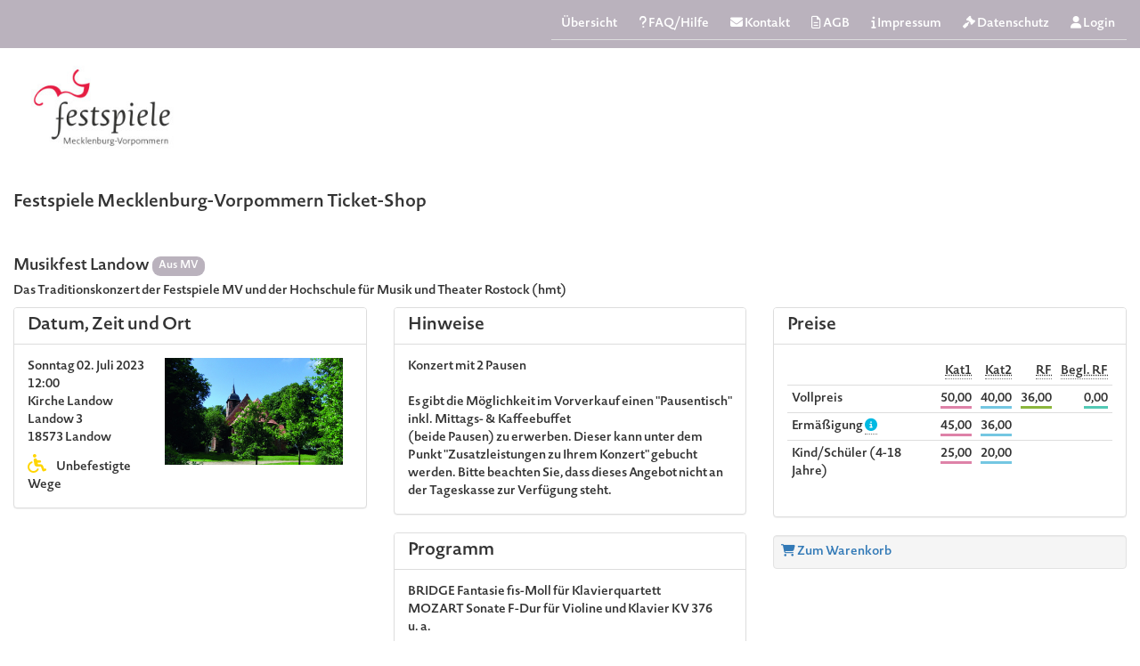

--- FILE ---
content_type: text/html; charset=UTF-8
request_url: https://442hz.com/de/ensembles/Festspiele-Mecklenburg-Vorpommern/shop/event/92800/
body_size: 21956
content:
<!DOCTYPE html>
<html lang="de">
	<head>
		<title>Konzert - Musikfest Landow, Sonntag 02. Juli 2023 12:00, Kirche Landow</title>
				<meta name="viewport" content="width=device-width, initial-scale=1.0, user-scalable=yes">

		<link rel='preload' href='/webfonts/fa-solid-900.woff2' crossorigin='anonymous' as='font' type='font/woff2'/>
		<link rel='preload' href='/webfonts/fa-regular-400.woff2' crossorigin='anonymous' as='font' type='font/woff2'/>
		<link rel='preload' href='/css/shop-new150224.css' as='style' type='text/css' />
		<link rel='preload' href='/css/fontawesome-pro-6.5.1-all.min.css' as='style' type='text/css' />
		<link rel='preload' href='/js/shop-20240707.js' as='script' type='text/javascript' />
				<link rel='preload' href='http://442hz.com/media/cache/croppedFile_fmv_780x470/256/72379bd166abc20bdb428dfea2fd6544.jpeg' as='image' type='image/jpeg' />
	
		
		<link rel="canonical" href="https://442hz.com/de/ensembles/Festspiele-Mecklenburg-Vorpommern/shop/event/92800/">
		<script type="text/javascript" src="/js/shop-20240707.js"></script>

		<link media="screen" rel="stylesheet" type="text/css" href="/css/shop-new150224.css" />
		<link media="screen" rel="stylesheet" type="text/css" href="/css/fontawesome-pro-6.5.1-all.min.css" />
		

			
		
		<script type="application/ld+json">
{
	"@context": "https://schema.org",
	"@type": "MusicEvent",
	"eventAttendanceMode": "https://schema.org/OfflineEventAttendanceMode",
	"organizer": {
		"name": "Festspiele Mecklenburg-Vorpommern",
				"url": "https://festspiele-mv.de/",
				"@type": "Organization"
	},
	"name": "Musikfest Landow",
	"description": "Festspiele Mecklenburg-Vorpommern spielt Werke von Bridge, Frank, Brown, Edward, Mozart, Wolfgang Amadeus, Schumann, Robert, Rachmaninow, Sergej, Hindemith, Paul, Stolz, Robert, Puccini, Giacomo, Kálmán, Emmerich, Liszt, Franz, Mozart, Wolfgang Amadeus, Rosenblatt, Alexander,  in Kirche Landow",
	"image": "https://442hz.com/uploads/256/logos/37665.jpeg",
			"eventStatus": "https://schema.org/EventScheduled",
		"location": {
	"@type": "Place",
	"name": "Kirche Landow",
	"address": {
	"@type": "PostalAddress",
					"streetAddress": "Landow 3",
				"postalCode": "18573",
		"addressLocality": "Landow",		"geo": {
			"@type": "GeoCoordinates",
			"latitude": 54.403989,
			"longitude": 13.259436
		},
				"addressCountry": "DE"
	}
	},
					"performer": [
					{
										"@type": "Person",
									"name": "Stephan Imorde"
			},					{
										"@type": "Person",
									"name": "Henja Semmler"
			},					{
										"@type": "Person",
									"name": "Simone von Rahden"
			},					{
										"@type": "Person",
									"name": "Daniel Paulich"
			},					{
										"@type": "MusicGroup",
									"name": "Hornensemble der hmt"
			},					{
										"@type": "Person",
									"name": "Shinho Choi"
			},					{
										"@type": "Person",
									"name": "Rin Watanabe"
			},					{
										"@type": "Person",
									"name": "Alberta von Poelnitz"
			},					{
										"@type": "Person",
									"name": "Ada Aria"
			},					{
										"@type": "Person",
									"name": "Ead Anner Rückschloß"
			},					{
										"@type": "Person",
									"name": "Tamino Bösch"
			},					{
										"@type": "Person",
									"name": "Tilla Danaylow"
			},					{
										"@type": "Person",
									"name": "Linda Ahlers"
			},					{
						"@type": "Person",
									"name": "Csaba Grünfelder"
			},					{
										"@type": "Person",
									"name": "Toby Olias Brechler"
			},					{
										"@type": "Person",
									"name": "Stefan Hempel"
			},					{
										"@type": "Person",
									"name": "Johanna Baron"
			},					{
										"@type": "Person",
									"name": "Vera Küster"
			},					{
										"@type": "Person",
									"name": "Ruben Mirzoian"
			},					{
										"@type": "Person",
									"name": "Philipp Thönes"
			}				],
			"workPerformed": [
		 {
							"composer": "Brown, Edward",
								"musicCompositionForm": "Canon with Improvisation für Hörner",
							"@type": "MusicComposition"
			},		 {
							"composer": "Mozart, Wolfgang Amadeus",
								"musicCompositionForm": "Sonate F-Dur für Violine und Klavier KV 376",
								"musicalKey": "F-Dur",
						"@type": "MusicComposition"
			},		 {
							"composer": "Schumann, Robert",
								"musicCompositionForm": "Liederkreis für Gesang und Klavier op. 24",
							"@type": "MusicComposition"
			},		 {
								"musicCompositionForm": "n.n.",
							"@type": "MusicComposition"
			},		 {
							"composer": "Rachmaninow, Sergej",
								"musicCompositionForm": "6 Morceaux für Klavier zu vier Händen op. 11",
							"@type": "MusicComposition"
			},		 {
								"musicCompositionForm": "Pause",
							"@type": "MusicComposition"
			},		 {
							"composer": "Hindemith, Paul",
								"musicCompositionForm": "Sonate für Hörner (orig. für vier Hörner)",
							"@type": "MusicComposition"
			},		 {
							"composer": "Bridge, Frank",
								"musicCompositionForm": "Fantasie fis-Moll für Klavierquartett",
								"musicalKey": "fis-Moll",
						"@type": "MusicComposition"
			},		 {
								"musicCompositionForm": "n.n.",
							"@type": "MusicComposition"
			},		 {
								"musicCompositionForm": "n.n.",
							"@type": "MusicComposition"
			},		 {
							"composer": "Stolz, Robert",
								"musicCompositionForm": "»Im Prater blüh’n wieder die Bäume« F-Dur für Gesang und Klavier op. 247",
								"musicalKey": "F-Dur",
						"@type": "MusicComposition"
			},		 {
							"composer": "Puccini, Giacomo",
								"musicCompositionForm": "»O mio babbino caro« aus »Gianni Schicchi« für Gesangund Klavier (orig. für Gesang und Orchester)",
							"@type": "MusicComposition"
			},		 {
							"composer": "Kálmán, Emmerich",
								"musicCompositionForm": "»Heia, heia, in den Bergen ist mein Heimatland« aus »Die Csárdásfürstin« für Gesang und Klavier (orig. für Gesang und Orchester)",
							"@type": "MusicComposition"
			},		 {
							"composer": "Liszt, Franz",
								"musicCompositionForm": "Rondeau fantastique sur un thème espagnol für Klavier solo S. 252",
							"@type": "MusicComposition"
			},		 {
								"musicCompositionForm": "Pause",
							"@type": "MusicComposition"
			},		 {
								"musicCompositionForm": "n.n.",
							"@type": "MusicComposition"
			},		 {
							"composer": "Mozart, Wolfgang Amadeus",
								"musicCompositionForm": "Streichquintett Nr. 4 g-Moll KV 516",
								"musicalKey": "g-Moll",
						"@type": "MusicComposition"
			},		 {
								"musicCompositionForm": "n.n.",
							"@type": "MusicComposition"
			},		 {
								"musicCompositionForm": "n.n.",
							"@type": "MusicComposition"
			},		 {
							"composer": "Rosenblatt, Alexander",
								"musicCompositionForm": "Carmen-Fantasie über Themen aus der Oper von Bizet für Klarinette und Klavier",
							"@type": "MusicComposition"
			}			],
				"offers": [
				{"@type": "Offer", "price": "50.00", "validFrom": "2022-11-25T09:00", "priceCurrency": "EUR", "availability": "http://schema.org/InStock", "category": "1. Kategorie",
			"url": "http://442hz.com/de/ensembles/Festspiele-Mecklenburg-Vorpommern/shop/event/92800/",
			"name": "Vollpreis"}
		,				{"@type": "Offer", "price": "45.00", "validFrom": "2022-11-25T09:00", "priceCurrency": "EUR", "availability": "http://schema.org/InStock", "category": "1. Kategorie",
			"url": "http://442hz.com/de/ensembles/Festspiele-Mecklenburg-Vorpommern/shop/event/92800/",
			"name": "Ermäßigung"}
		,				{"@type": "Offer", "price": "25.00", "validFrom": "2022-11-25T09:00", "priceCurrency": "EUR", "availability": "http://schema.org/InStock", "category": "1. Kategorie",
			"url": "http://442hz.com/de/ensembles/Festspiele-Mecklenburg-Vorpommern/shop/event/92800/",
			"name": "Kind/Schüler (4-18 Jahre)"}
		,				{"@type": "Offer", "price": "40.00", "validFrom": "2022-11-25T09:00", "priceCurrency": "EUR", "availability": "http://schema.org/InStock", "category": "2. Kategorie",
			"url": "http://442hz.com/de/ensembles/Festspiele-Mecklenburg-Vorpommern/shop/event/92800/",
			"name": "Vollpreis"}
		,				{"@type": "Offer", "price": "36.00", "validFrom": "2022-11-25T09:00", "priceCurrency": "EUR", "availability": "http://schema.org/InStock", "category": "2. Kategorie",
			"url": "http://442hz.com/de/ensembles/Festspiele-Mecklenburg-Vorpommern/shop/event/92800/",
			"name": "Ermäßigung"}
		,				{"@type": "Offer", "price": "20.00", "validFrom": "2022-11-25T09:00", "priceCurrency": "EUR", "availability": "http://schema.org/InStock", "category": "2. Kategorie",
			"url": "http://442hz.com/de/ensembles/Festspiele-Mecklenburg-Vorpommern/shop/event/92800/",
			"name": "Kind/Schüler (4-18 Jahre)"}
		,				{"@type": "Offer", "price": "36.00", "validFrom": "2022-11-25T09:00", "priceCurrency": "EUR", "availability": "http://schema.org/InStock", "category": "Rollstuhlfahrer*in",
			"url": "http://442hz.com/de/ensembles/Festspiele-Mecklenburg-Vorpommern/shop/event/92800/",
			"name": "Vollpreis"}
		,				{"@type": "Offer", "price": "0.00", "validFrom": "2022-11-25T09:00", "priceCurrency": "EUR", "availability": "http://schema.org/InStock", "category": "Begleitperson Rollstuhlfahrer*in",
			"url": "http://442hz.com/de/ensembles/Festspiele-Mecklenburg-Vorpommern/shop/event/92800/",
			"name": "Vollpreis"}
					],
		"startDate": "2023-07-02T12:00",
	"endDate": "2023-07-02T18:30"
}
</script>

		<style type="text/css">
.select2-container {
	min-width:200px;
}
.highlight {
	background-color:#FFDB4D;
	padding-left:2px;
	padding-right:2px;
}

form .row input {
	margin-bottom:8px;
	margin-left:5px;
}
@media (max-width: 1200px) {
	.affix {
		position: static;
	}
}
.staticPosition {
	position: static;
}
td, th {
	vertical-align: top;
}
.startDateTime {
	font-weight: bold;
}
.seatPopover > .popover-title {
	padding: 0px 14px;
}

</style>
		<style type="text/css">
		body {
			padding-top: 0px;
			padding-bottom: 40px;
			/*background-color: #f5f5f5;*/
			background-color: #fff;
		}
		.container {
			width: auto;
		}

		.btn {
			text-transform: none;
		}

		.checkout-wrap {
			margin-top: 10px;
		}
		.checkout-wrap li::before, .checkout-wrap li::after {
			pointer-events: none;
		}
		.checkout-wrap a {
			pointer-events: all;
		}
		.ensembleLogo {
			text-align: left;
			margin-bottom: 15px;
		}
		@media all and (min-width: 800px) {
			.checkout-wrap a {
				padding-top: 90px;
			}
		}

		.badge-success {
			background-color: #468847;
		}
		.badge-warning {
			background-color: #f0ad4e;
		}
		.badge-danger {
			background-color: #d9534f;
		}

				@font-face {
    font-family: 'Novel Sans Rounded Pro SemiBold';
    src: url("https://442hz.com/fonts/fmv/NovelSansPro_SemiBold.otf") format("opentype");
}


body, * {
	font-family: 'Novel Sans Rounded Pro SemiBold', sans-serif;
}
h1, h2, h3, h4 {
	font-family: 'Novel Sans Rounded Pro SemiBold', sans-serif;
}
.panel-default > .panel-heading {
	background-color: #fff;
}
.panel-title {
	font-size: 20px;
}

.checkout-wrap {
	font-family: 'Novel Sans Rounded Pro SemiBold', sans-serif;
  	font-weight: bold;
}

.headernav {
    background-color: #bab2bd;
  	
}
.headernav a {
	color: white;
}
		
		</style>

		<script type="text/javascript">
		$(document).ready(function() {
			$('.popupEditor').on('click', function(event) {
				$('#popupEditor').removeData("modal");
				$('#popupEditorBody').html('<img src="/images/indicator.gif" />');
				event.preventDefault();
				var url = $(this).attr('href');

				$('#popupShowTitle').text( $(this).data('title') );

				if ($(this).hasClass('popupLg')) {
					$('#popupEditor .modal-dialog').addClass('modal-lg');
				} else if ($('#popupEditor .modal-dialog').hasClass('modal-lg')) {
					$('#popupEditor .modal-dialog').removeClass('modal-lg');
				}
				/*Bugfix Select2*/
				$.fn.modal.Constructor.prototype.enforceFocus = function() {};
				/*$('#popupEditor').modal({
					remote: url
				}); commented to solve bootstrap conflict issue in remote content load*/
				$('#popupEditor').modal('show').find('.modal-body').load(url);
			});

			if (window.location.hash === "#privacypolicy" && $('#privacypolicyURL').length > 0) {
				let url = $('#privacypolicyURL').attr('href');
				$('#popupEditor .modal-dialog').addClass('modal-lg');
				$('#popupShowTitle').text( $('#privacypolicyURL').data('title') );
				$('#popupEditor').modal('show').find('.modal-body').load(url);
			}
			if (window.location.hash === "#faq" && $('#faqURL').length > 0) {
				let url = $('#faqURL').attr('href');
				$('#popupEditor .modal-dialog').addClass('modal-lg');
				$('#popupShowTitle').text( $('#faqURL').data('title') );
				$('#popupEditor').modal('show').find('.modal-body').load(url);
			}
			if (window.location.hash === "#agb" && $('#agbURL').length > 0) {
				let url = $('#agbURL').attr('href');
				$('#popupEditor .modal-dialog').addClass('modal-lg');
				$('#popupShowTitle').text( $('#agbURL').data('title') );
				$('#popupEditor').modal('show').find('.modal-body').load(url);
			}

			$(function () {
				$('[data-toggle="tooltip"]').tooltip()
			});

		});
		</script>

		
	</head>
	<body>
							<div id="message" style="position:fixed; float:right; right:0px;min-width: 340px;max-width: 440px;z-index:10000;top:auto;">
				<div style="padding: 5px;">
									</div>
			</div>
		
		<div class="container">
			
<div class="row headernav" role="navigation" aria-label="Main">
	<div class="col-lg-12 col-md-12 col-sm-12 col-xs-12">
		<ul class="nav nav-tabs pull-right">
																													<li>
													<a href="/de/ensembles/Festspiele-Mecklenburg-Vorpommern/shop/">Übersicht</a>
											</li>
																			<li>
					<a class="popupEditor popupLg" id="faqURL" data-title="FAQ/Hilfe" href="/de/ensembles/Festspiele-Mecklenburg-Vorpommern/shop/help">
						<i class="fa fa-question"></i> FAQ/Hilfe
					</a>
				</li>
													<li>
					<a class="popupEditor" data-title="Kontakt" href="/de/ensembles/Festspiele-Mecklenburg-Vorpommern/shop/contact">
						<i class="fa fa-envelope"></i> Kontakt
					</a>
				</li>
			
							<li>
					<a class="popupEditor popupLg" id="agbURL" data-title="AGB" href="/de/ensembles/Festspiele-Mecklenburg-Vorpommern/shop/agb">
						<i class="far fa-file-alt"></i> AGB
					</a>
				</li>
			
							<li>
					<a class="popupEditor" data-title="Impressum" href="/de/ensembles/Festspiele-Mecklenburg-Vorpommern/shop/impressum">
						<i class="fa fa-info"></i> Impressum
					</a>
				</li>
										<li>
					<a class="popupEditor popupLg" id="privacypolicyURL" data-title="Datenschutz" href="/de/ensembles/Festspiele-Mecklenburg-Vorpommern/shop/datenschutz">
						<i class="fas fa-gavel"></i> Datenschutz
					</a>
				</li>
			
			<li id="cartNav"  style="display:none;">
												<a href="/de/ensembles/Festspiele-Mecklenburg-Vorpommern/shop/cart/cart#cart">
					<i class="fa fa-shopping-cart"></i> <label class="badge" id="cartItemsCount">0</label></a>
			</li>

			
							<li>
					<a href="/de/ensembles/Festspiele-Mecklenburg-Vorpommern/shop/register">
						<i class="fa fa-user"></i> Login
					</a>
				</li>
					</ul>
	</div>
</div>

<header>
<div class="row">
	<div class="col-lg-12 col-md-12 col-sm-12 col-xs-12">
		<div class="ensembleLogo">
							<a target="_blank" rel="noopener" href="https://festspiele-mv.de/">
											<img src="https://442hz.com/uploads/256/logos/37665.jpeg" alt="Festspiele Mecklenburg-Vorpommern gGmbH" style="width:200px;height: 139px;">
									</a>
					</div>
		<h3>Festspiele Mecklenburg-Vorpommern Ticket-Shop</h3>
	</div>
</div>
</header>

<div class="row">
	<div class="col-lg-12 col-md-12 col-sm-12 col-xs-12">
		

		
<style>
ul.checkout-bar li {
		width: 15%;
	}
@media (max-width: 768px) {
	ul.checkout-bar li {
		width: 100%;
	}
}
</style>

	<div id="progress" class="checkout-wrap"  style="display:none;">
		<ul class="checkout-bar" role="progressbar">
							<li class="active">
					<a href="/de/ensembles/Festspiele-Mecklenburg-Vorpommern/shop/">Produkte</a>
				</li>
				<li>
					<a rel="nofollow" href="/de/ensembles/Festspiele-Mecklenburg-Vorpommern/shop/cart/cart#cart">Warenkorb</a>
				</li>
				<li>Login</li>
				<li>Kundendaten</li>
									<li>Übersicht</li>
								<li>
					Bezahlung
				</li>
					</ul>
	</div>
		<br>
	</div>
</div>


<main>

<div class="row" id="event" data-sid="kiqjcun8r3i78ut62s1g99tjh3" data-fr="">
	<div class="col-md-12 col-sm-12">
		<h4>Musikfest Landow				<small>
																		<span class="badge badge-info" style="cursor: default;margin-right: 8px; padding: 5px 7px 5px 7px; background-color: #bab2bd">Aus MV</span>
															</small></h4>
					<h5>Das Traditionskonzert der Festspiele MV und der Hochschule für Musik und Theater Rostock (hmt)</h5>
		
			</div>
</div>




<div class="row">
	<div class="col-md-4 col-sm-6">

		<div class="panel panel-default">
			<div class="panel-heading panel-heading-sm">
				<h3 class="panel-title">Datum, Zeit und Ort</h3>
			</div>
			<div class="panel-body">
				<div class="media ">
					<div class="media-body">
						<article>
						<span role="heading" aria-level="5" class="startDateTime">Sonntag 02. Juli

															2023 12:00
							</span>
						<br>

						Kirche Landow<br>
													Landow 3<br>
												18573 Landow<br>

													<div style="margin-top: 8px;">
								
	

	<div style="width: 30px;display: inline-block;">	<span>
					<i class="fas fa-wheelchair icon-orange" style="font-size: 1.5em"></i>
			</span>
	</div>			Unbefestigte Wege
								</div>
						
												

						
																										
						
						
												</article>
					</div>
											<div class="media-left">
																									<img class="media-object" style="max-width: 200px;" src="http://442hz.com/media/cache/croppedFile_fmv_780x470/256/72379bd166abc20bdb428dfea2fd6544.jpeg" alt="Kirche Landow" title="&copy; FMV">
																
													</div>
									</div>
			</div>
		</div>

				
		
		
		
		
		
					</div>
	<div class="col-md-4 col-sm-6 contentProgramAndArtists">

		
					<div class="panel panel-default">
				<div class="panel-heading panel-heading-sm">
					<h3 class="panel-title">Hinweise</h3>
				</div>
				<div class="panel-body">
					Konzert mit 2 Pausen<br />
<br />
Es gibt die M&ouml;glichkeit im Vorverkauf einen &quot;<strong>Pausentisch</strong>&quot; inkl. Mittags- &amp; Kaffeebuffet<br />
(beide Pausen) zu erwerben. Dieser kann unter dem Punkt &quot;Zusatzleistungen zu Ihrem Konzert&quot; gebucht werden. Bitte beachten Sie, dass dieses Angebot nicht an der Tageskasse zur Verf&uuml;gung steht.
				</div>
			</div>
		
																
		
						
					<div class="panel panel-default panel-eventProgramm">
				<div class="panel-heading panel-heading-sm">
					<h3 class="panel-title">Programm</h3>
				</div>
				<div class="panel-body">
																		<strong>BRIDGE</strong> Fantasie fis-Moll f&uuml;r Klavierquartett<br />
<strong>MOZART</strong> Sonate F-Dur f&uuml;r Violine und Klavier KV 376<br />
u. a.
															</div>
			</div>
		
									<div class="panel panel-default panel-eventArtists">
					<div class="panel-heading panel-heading-sm">
						<h3 class="panel-title">Mitwirkende</h3>
					</div>
					<div class="panel-body">
						<table>
															<tr>
									<td>
																					<strong>Stephan Imorde</strong>
																																																		Künstlerische Leitung,																																																				Moderation,																																																				Klavier																																																																		</td>
								</tr>
															<tr>
									<td>
																					<strong>Henja Semmler</strong>
																																																		Violine																																																																		</td>
								</tr>
															<tr>
									<td>
																					<strong>Simone von Rahden</strong>
																																																		Viola																																																																		</td>
								</tr>
															<tr>
									<td>
																					<strong>Daniel Paulich</strong>
																																																		Violoncello																																																																		</td>
								</tr>
															<tr>
									<td>
																					<strong>Talente der Young Academy Rostock</strong>
																																									</td>
								</tr>
															<tr>
									<td>
																					<strong>Musik- und Schauspielstudierende der hmt Rostock u</strong>
																																									</td>
								</tr>
																				</table>
					</div>
				</div>
					

			</div>
	<div class="col-md-4 col-sm-12 col-xs-12">
		<div data-spyX="affix" class="affix"  style="margin-right: 10px;">
							<div class="panel panel-default">
					<div class="panel-heading panel-heading-sm">
						<h3 class="panel-title">Preise</h3>
					</div>
					<div class="panel-body">
						<div class="table-responsive">
							<table class="table table-condensed" role="table" aria-rowcount="3">
								<thead>
								<tr>
									<td>&nbsp;</td>
																			<td class="text-right" nowrap="true">
											<abbr title="1. Kategorie">Kat1</abbr>
										</td>
																			<td class="text-right" nowrap="true">
											<abbr title="2. Kategorie">Kat2</abbr>
										</td>
																			<td class="text-right" nowrap="true">
											<abbr title="Rollstuhlfahrer*in">RF</abbr>
										</td>
																			<td class="text-right" nowrap="true">
											<abbr title="Begleitperson Rollstuhlfahrer*in">Begl. RF</abbr>
										</td>
																	</tr>
								</thead>
								<tbody>
																									<tr>
										<td>
											Vollpreis

																					</td>

																					<td class="text-right">
																																							<span style="border-bottom: #de82a8 solid 3px;">50,00</span>
																													<div class="catVP_151" style="display:none;">
																Vollpreis: 50,00 EUR
															</div>
																																																		</td>
																					<td class="text-right">
																																							<span style="border-bottom: #74c7e2 solid 3px;">40,00</span>
																													<div class="catVP_152" style="display:none;">
																Vollpreis: 40,00 EUR
															</div>
																																																		</td>
																					<td class="text-right">
																																							<span style="border-bottom: #8cb63d solid 3px;">36,00</span>
																													<div class="catVP_154" style="display:none;">
																Vollpreis: 36,00 EUR
															</div>
																																																		</td>
																					<td class="text-right">
																																							<span style="border-bottom: #53c9b5 solid 3px;">0,00</span>
																													<div class="catVP_404" style="display:none;">
																Vollpreis: 0,00 EUR
															</div>
																																																		</td>
																			</tr>
																										<tr>
										<td>
											Ermäßigung

																							<abbr data-toggle="tooltip" title="10% Ermäßigung erhalten Studierende, Auszubildende, Leistende des Wehr- oder Bundesfreiwilligendienstes bis 30 Jahre sowie eines FSJs, Arbeitslose, Schwerbehinderte (ab 70 %). Weitere Ermäßigungen finden Sie unter www.festspiele-mv.de/service/"><i class="fas fa-info-circle icon-blue"></i></abbr>
																					</td>

																					<td class="text-right">
																																							<span style="border-bottom: #de82a8 solid 3px;">45,00</span>
																																																		</td>
																					<td class="text-right">
																																							<span style="border-bottom: #74c7e2 solid 3px;">36,00</span>
																																																		</td>
																					<td class="text-right">
																																																</td>
																					<td class="text-right">
																																																</td>
																			</tr>
																										<tr>
										<td>
											Kind/Schüler (4-18 Jahre)

																					</td>

																					<td class="text-right">
																																							<span style="border-bottom: #de82a8 solid 3px;">25,00</span>
																																																		</td>
																					<td class="text-right">
																																							<span style="border-bottom: #74c7e2 solid 3px;">20,00</span>
																																																		</td>
																					<td class="text-right">
																																																</td>
																					<td class="text-right">
																																																</td>
																			</tr>
																									</tbody>
							</table>

						</div>
					</div>
				</div>
			


							<div class="well" style="padding:8px;">
					<a href="/de/ensembles/Festspiele-Mecklenburg-Vorpommern/shop/cart/cart#cart">
						<i class="fa fa-shopping-cart"></i> Zum Warenkorb
					</a>
				</div>
			
					</div>
	</div>
</div>


</main>

<div class="modal fade" id="popupSeatView" tabindex="-1" role="dialog" aria-labelledby="seatViewModalLabel">
    <div class="modal-dialog" role="document">
        <div class="modal-content">
            <div class="modal-header">
                <button type="button" class="close" data-dismiss="modal" aria-hidden="true">×</button>
                 <h4 class="modal-title text-center" id="popupSeatViewTitle"></h4>
            </div>
            <div class="modal-body" id="popupSeatViewBody">

			</div>
            <div class="modal-footer">
            </div>
        </div>
    </div>
</div>

		</div>

		
		<div id="popupEditor" class="modal" tabindex="-1" role="dialog" aria-hidden="true" data-backdrop="true">
	<div class="modal-dialog">
		<div class="modal-content">
			<div class="modal-header">
				<span class="dragHandle" style="cursor:move;vertical-align: top;">|||</span>
				<button type="button" class="close" data-dismiss="modal" aria-hidden="true">&times;</button>
				<h3 style="display:inline-block;" id="popupShowTitle">&nbsp;</h3>
			</div>
			<div class="modal-body" style="padding:0;" id="popupEditorBody">
				???
			</div>
			<div class="modal-footer" style="margin-top:10px; padding:10px 0 0 0; display: none;">
				<img class="spinner" src="/images/indicator.gif" style="display:none;" />
				<button id="popupEditorCancel" type="button" class="btn btn-secondary noClickRestriction" data-dismiss="modal">Cancel</button>
				<label id="popupEditorSubmitLabel" for="popupEditorSubmit" class="btn btn-primary" tabindex="0">Senden</label>
			</div>
		</div>
	</div>
</div>

										<!-- Global site tag (gtag.js) - Google Analytics -->
		<script async src="https://www.googletagmanager.com/gtag/js?id=UA-19712260-1"></script>
		<script>
			window.dataLayer = window.dataLayer || [];
			function gtag(){dataLayer.push(arguments);}
			gtag('js', new Date());
			gtag('config', 'UA-19712260-1');
		</script>
			
		<script src="/components/moment/min/moment.min.js" type="text/javascript"></script>
<script type="text/javascript">
function checkAffixHeight() {
	const affixElement = $('.affix');
	if (!affixElement.length) return;

	const parentWidth = affixElement.closest('.col-md-4').width(); // Adjust selector as necessary
    affixElement.css('width', parentWidth);

	const closestRow = affixElement.closest('.row');
	const windowHeight = $(window).height();
	const windowWidth = $(window).width();
	if (windowWidth < 1200) return;

	const padding = 20;
	// calculate affixHeight summing the height of each child element
	const affixHeight = affixElement.children().toArray().reduce(function(acc, child) {
		return acc + $(child).outerHeight(true);
	}, 0);

	const distanceToWindowBottom = windowHeight - (closestRow.offset().top + padding);

	if (affixHeight > distanceToWindowBottom) {
		affixElement.addClass('staticPosition');
	} else {
		affixElement.removeClass('staticPosition');
	}
}


$(document).ready(function() {
checkAffixHeight();
$(window).resize(checkAffixHeight);
$('#cart').on('DOMNodeInserted DOMNodeRemoved', 'li', function() {
	checkAffixHeight();
});

		let spViews = 'null';
	spViews = JSON.parse(spViews);
	
			var showDebug = true;

var SaalplanWidget = function(options) {
	var root = this;

	var displayByLevel = false;
	var webShop = false;
	var eid = null;
	var adminShop = false;
	var saisonId = null;
	var saalplanId = null;
	var eventId = null;
	var saisonAboId = null;
	var popupUrl = '';
	var spUrl = '';
	var showFromOrderOnly = false;
	var view = null;
	var randKey = null;
	var showDetailPopup = false;
	var orderId = null;
	var reloadAfterRemove = false; //deprecated / not in use
	var cartProds = [];
	var cartProds2 = {};
	var jwtToken = null;
	var saalplanSeatLocks = null;
	var eventLocks = null;
	var aboLocks = null;
	var categoryFilter = null;
	var wahlAbos = null;
	var wahlAboSaalplan = null;
	var wahlAboEvents = null;
	var aboToCartItems = null;
	var currentWahlabo = null;
	var cartItemToEvent = null;
	var sessionId = null;
	var seatNames = null;
	var highlightedAboSeats = null;
	var eventStatContainer = null;
	var spViews = null;
	var eventCategories = null;
	var curentViewBox = null;
	var polygonStroke = null;
	var seatFontsize = 9;
	let fontSizeNr = null;
	var clickAndViewImages = null;
	var addToCartText = null;
	var clickAndView = false;
	let updateQualityUrl = null;
	let showClickAndViewAvailability = false;
	let showMouseOver = false;

	let wsChannels = [];

	/** WS **/
	let spWebSocket;
	let retries = 40;
	let retryCount = 0;
	let wsConnectTimeout = 2000;
	let pTimeout = 12000;
	let pingTimeout;
	let isClosing = false;

	let qualityColors = [
		"#4CAF50", // 10 - Green
		"#8BC34A", // 9 - Light Green
		"#CDDC39", // 8 - Lime
		"#FFEB3B", // 7 - Yellow
		"#FFC107", // 6 - Amber
		"#FF9800", // 5 - Orange
		"#FF5722", // 4 - Deep Orange
		"#F44336", // 3 - Light Red
		"#E53935", // 2 - Red
		"#D32F2F", // 1 - Dark Red
	];

	function connectWs() {
		let wsTimeout = null;
		let wsServer = 'wss://442hz.com/saalplan/swoole/v1/client.js';

		spWebSocket = new WebSocket(wsServer);
		/*spWebSocket.onopen = function (evt) {*/
		spWebSocket.addEventListener("open", (evt) => {
			retryCount = 0;
			console.log("Connected to spWebSocket server.");

			if (!pingTimeout) {
				pingTimeout = setTimeout(onPingTimeout, pTimeout);
			}

			$.each(root.wsChannels, function(i, channel) {
				spWebSocket.send( JSON.stringify( {'type': 'subscribe', 'channel': channel} ) );
				console.log('subscribe channel: ' + channel);
			});

		});

		spWebSocket.addEventListener("close", (evt) => {
			console.log("Disconnected", isClosing);
			if (!wsTimeout && !isClosing) {
				wsTimeout = setTimeout(reconnect, wsConnectTimeout + Math.floor(Math.random() * 1000));
				/*setTimeout(connectWs, wsConnectTimeout);*/
			}
		});

		spWebSocket.addEventListener("error", (event) => {
			console.log("WebSocket error: ", event);
			pingTimeout = null;
			if (!wsTimeout && !isClosing) {
				wsTimeout = setTimeout(reconnect, wsConnectTimeout + Math.floor(Math.random() * 1000));
				/*setTimeout(connectWs, wsConnectTimeout);*/
			}
		});

		function reconnect() {
			if (isClosing) {
				return;
			}
			retryCount++;
			console.log("reconnect", retryCount, retries);

			window.location.reload();

			wsTimeout = null;
			if (true || retryCount < retries) {
				console.log("reconnect...");
				connectWs();
			}
		}

		function onPingTimeout() {
			console.log('onPingTimeout');
			pingTimeout = setTimeout(onPingTimeout, pTimeout);
			spWebSocket.send( JSON.stringify( {type: 'ping', random: Math.random(), ts: Date.now()} ) );
		}

		$(window).on('beforeunload', function() {
			console.log("beforeunload");
			isClosing = true;
		});

	}

	this.construct = function(options) {
		console.log("construct");
		console.log(options);
		root.displayByLevel = options.displayByLevel;
		root.eid = options.eid;
		root.webShop = options.webShop;
		root.adminShop = options.adminShop;

		root.showDetailPopup = options.showDetailPopup;
		root.saisonAboId = options.saisonAboId;
		root.eventId = options.eventId;
		root.saisonId = options.saisonId;
		root.saalplanId = options.saalplanId;
		root.view = options.view;
		root.popupUrl = options.popupUrl;
		root.spUrl = options.spUrl;
		root.orderId = options.orderId;
		root.showFromOrderOnly = options.showFromOrderOnly;
		root.randKey = options.randKey;
		root.reloadAfterRemove = options.reloadAfterRemove;

		root.cartProds = options.cartProds;
		root.cartProds2 = options.cartProds2;
		root.jwtToken = options.jwtToken;
		root.pageToken = options.pageToken;
		root.saalplanSeatLocks = options.saalplanSeatLocks;
		root.eventLocks = options.eventLocks;
		root.aboLocks = options.aboLocks;
		root.categoryFilter = options.categoryFilter;
		root.wahlAbos = options.wahlAbos;
		root.wahlAboSaalplan = options.wahlAboSaalplan;
		root.wahlAboEvents = options.wahlAboEvents;
		root.currentWahlabo = options.currentWahlabo;
		root.sessionId = options.sessionId;
		root.aboToCartItems = options.aboToCartItems;
		root.cartItemToEvent = options.cartItemToEvent;
		root.seatNames = options.seatNames;
		root.highlightedAboSeats = options.highlightedAboSeats;
		root.eventStatContainer = options.eventStatContainer;
		root.saalplanData = [];
		root.spViews = options.spViews;
		if (options.eventCategories) {
			root.eventCategories = options.eventCategories;
		}
		root.polygonStroke = options.polygonStroke;
		root.clickAndView = options.showClickAndView;
		root.clickAndViewImages = options.clickAndViewImages;
		root.addToCartText = options.addToCartText;
		root.showClickAndViewAvailability = options.showClickAndViewAvailability;
		if (options.seatFontsize) {
			root.seatFontsize = parseInt(options.seatFontsize);
		} else {
			root.seatFontsize = seatFontsize;
		}
		if (options.fontSizeNr) {
			root.seatFontsize = parseInt(options.fontSizeNr);
		}
		if (options.updateQualityUrl) {
			root.updateQualityUrl = options.updateQualityUrl;
		}
		root.showMouseOver = options.showMouseOver;

		if (typeof $(root.saalplanId)[0] != 'undefined' ) {
			let cv = $(root.saalplanId)[0].getAttribute('viewBox');
			let viewBoxArr = cv.split(' ');
			root.origViewBox = viewBoxArr;
		}

		function updateCartTimeout(init = false) {
			let ts = $('.cartTimeoutAt').data('ts');
			let items = parseInt($('#cartItemsCount').text());

			$('.cartTimeoutAt').hide();
			if (items == 0 || ts == 0) {
				$('.cartTimeoutAt').data('ts', 0);
				$('.cartTimeoutAt').html('');
				return;
			}
			if (ts > 0 && items > 0) {
				let timeoutAt = new Date(ts * 1000);
				let secondsAbs = Math.floor((timeoutAt - new Date()) / 1000);
				/*if (secondsAbs > 0 && init == false) {
					$('.cartTimeoutAt').show();
					return;
				}*/
				$('.cartTimeoutAt').removeClass('badge-danger');
				$('.cartTimeoutAt').removeClass('badge-warning');
				$('.cartTimeoutAt').removeClass('badge-success');

				if (secondsAbs <= 0) {
					$('.cartTimeoutAt').html('');
					$('.cartTimeoutAt').data('ts', 0);
				} else {
					let minutes = Math.floor(secondsAbs / 60);
					let hours = Math.floor(secondsAbs / 60);
					seconds = secondsAbs % 60;
					if (seconds < 10) {
						seconds = '0' + seconds;
					}
					minutes = minutes % 60;
					$('.cartTimeoutAt').html(minutes + ':' + seconds);
					if (secondsAbs < 120) {
						$('.cartTimeoutAt').addClass('badge-danger');
					} else if (secondsAbs < 300) {
						$('.cartTimeoutAt').addClass('badge-warning');
					} else {
						$('.cartTimeoutAt').addClass('badge-success');
					}
					$('.cartTimeoutAt').show();
				}
			}
		}
		setInterval(updateCartTimeout, 1000);
		updateCartTimeout(true);

		if (root.updateQualityUrl) {
			// Create quality dropdown menu element

			let $qualityMenu = $('<div id="quality-dropdown" style="position:fixed;display:none;background:#fff;border:1px solid #ccc;border-radius:4px;box-shadow:0 2px 8px rgba(0,0,0,0.15);z-index:99999;overflow:hidden;"></div>');
			for (let i = 1; i <= 10; i++) {
				let bgColor = qualityColors[i-1];
				$qualityMenu.append(`<div class="quality-option" data-quality="${i}" style="padding:4px 16px;cursor:pointer;border-bottom:1px solid #eee;background-color:${bgColor};color:#fff;font-weight:bold;text-align:center;">${i}</div>`);
			}
			$('body').append($qualityMenu);

			// Drag selection variables
			let isDragging = false;
			let selectedSeats = [];
			let mouseDownEvent = null;

			// Hide menu on outside click
			$(document).on('click', function(e) {
				if (!$(e.target).closest('#quality-dropdown').length) {
					$qualityMenu.hide();
				}
			});

			// Prevent menu from closing when clicking inside it
			$qualityMenu.on('click', function(e) {
				e.stopPropagation();
			});

			// Clear selection styling
			function clearSelection() {
				$(root.saalplanId).find('.seat.quality-selected').each(function() {
					$(this).removeClass('quality-selected');
					$(this).find('rect').css('stroke-width', '');
				});
				selectedSeats = [];
			}

			// Mouse down on seat - start selection
			$(root.saalplanId).on('mousedown', '.seat', function(e) {
				console.log("mousedown");
				if (e.button !== 0) return; // Only left mouse button
				isDragging = true;
				mouseDownEvent = e;
				clearSelection();

				let seatId = $(this).data('seat-id');
				selectedSeats.push({element: $(this), id: seatId});
				$(this).addClass('quality-selected');
				$(this).find('rect').css('stroke-width', '5');
				e.preventDefault();
			});

			// Mouse enter on seat during drag - add to selection
			$(root.saalplanId).on('mouseenter', '.seat', function(e) {
				console.log("mouseenter");
				if (!isDragging) return;

				let seatId = $(this).data('seat-id');
				let alreadySelected = selectedSeats.some(s => s.id === seatId);

				if (!alreadySelected) {
					selectedSeats.push({element: $(this), id: seatId});
					$(this).addClass('quality-selected');
					$(this).find('rect').css('stroke-width', '5');
					console.log(selectedSeats);
				}
			});

			// Mouse up - show dropdown only if multiple seats selected
			$(document).on('mouseup', function(e) {
				console.log("mouseup", "isDragging:", isDragging, "selectedSeats.length:", selectedSeats.length);
				if (!isDragging) {
					return;
				}

				// Only show dropdown if at least 2 seats are selected
				if (selectedSeats.length < 2) {
					isDragging = false;
					clearSelection();
					return;
				}

				isDragging = false;
				e.preventDefault();
				e.stopPropagation();

				// Position and show the dropdown with slight delay to avoid immediate hide
				setTimeout(function() {
					console.log("Showing dropdown with", selectedSeats.length, "seats at", e.clientX, e.clientY);

					// Ensure dropdown stays within viewport
					let menuWidth = 100;
					let menuHeight = 400;
					let maxX = window.innerWidth - menuWidth;
					let maxY = window.innerHeight - menuHeight;
					let posX = Math.min(e.clientX, maxX);
					let posY = Math.min(e.clientY, maxY);

					$qualityMenu.css({
						left: posX + 'px',
						top: posY + 'px',
						display: 'block',
						position: 'fixed',
						'z-index': '99999'
					}).data('selected-seats', selectedSeats);

					console.log("Dropdown positioned at", posX, posY, "visibility:", $qualityMenu.css('display'), "z-index:", $qualityMenu.css('z-index'));
				}, 50);
			});

			// Right-click handler for single seat
			$(root.saalplanId).on('contextmenu', '.seat', function(e) {
				console.log("contextmenu");
				e.preventDefault();
				clearSelection();

				let seatId = $(this).data('seat-id');
				selectedSeats = [{element: $(this), id: seatId}];
				$(this).addClass('quality-selected');
				$(this).find('rect').css('stroke-width', '5');

				// Position and show the dropdown
				let menuWidth = 100;
				let menuHeight = 400;
				let maxX = window.innerWidth - menuWidth;
				let maxY = window.innerHeight - menuHeight;
				let posX = Math.min(e.clientX, maxX);
				let posY = Math.min(e.clientY, maxY);

				$qualityMenu.css({
					left: posX + 'px',
					top: posY + 'px',
					display: 'block'
				}).data('selected-seats', selectedSeats);
			});

			// Quality option click handler - update all selected seats
			$qualityMenu.on('click', '.quality-option', function() {
				let quality = $(this).data('quality');
				let seats = $qualityMenu.data('selected-seats');

				if (!seats || seats.length === 0) return;

				let newColor = qualityColors[quality-1];

				// Update all selected seats
				let ids = [];
				seats.forEach(function(seat) {
					ids.push(seat.id);
				});
				$.ajax({
					url: root.updateQualityUrl,
					type: 'POST',
					data: {
						seatIds: ids,
						quality: quality,
					},
					success: function(data) {
						console.log(data);
						seats.forEach(function(seat) {
							seat.element.find('rect').attr('stroke', newColor);
							seat.element.find('.seatQuality').text(quality);
						});
					},
					error: function(data) {
						console.log(data);
					}
				});

				$qualityMenu.hide();
				clearSelection();
			});

		}

		var saalplanChannel = null;
		if (root.eventId) {
			saalplanChannel = '/saalplan/event/' + root.eventId;
		} else if (root.wahlAboEvents) {
			saalplanChannel = '/saalplan/events/' + root.wahlAboEvents.join('-');
		} else if (root.saisonAboId) {
			saalplanChannel = '/saalplan/saisonabo/' + root.saisonAboId;
		} else {
			saalplanChannel = '/saalplan/saison/'+root.saisonId+'/' + root.saalplanId;
		}
		console.log("saalplanChannel", saalplanChannel);

		var sessionChannel = '/saalplan/' + root.sessionId;

		root.wsChannels = [
			saalplanChannel,
			sessionChannel,
		];

		connectWs();

		spWebSocket.addEventListener("message", (evt) => {
			/*console.log("evt: message", evt);*/

			let message = null;
			if (evt.data.substring(0, 2) == '{"') {
				message = JSON.parse(evt.data);
				console.log("message", message);
				console.log("messageType:", message.messageType);
			}


			if (showDebug) {
				//console.log("receive from", saalplanChannel)
				console.log(message);
			}
			if (message.messageType == 'startLock') {
				if (showDebug) {
					console.log(message);
					console.log("SEAT", message.seat);
				}
				if (message.rand == root.randKey) {
					drawSeat($(root.saalplanId), message.seat);
					$('.seat'+message.seat.id+'Button').addClass("disabled");
					$('.seat'+message.seat.id+'Button').attr("disabled", "disabled");
				} else {
					drawSeat($(root.saalplanId), message.seat);
					$('.seat'+message.seat.id+'Button').addClass("disabled");
					$('.seat'+message.seat.id+'Button').attr("disabled", "disabled");
				}

			} else if (message.messageType == 'currentSaalplan') {
				if (showDebug) {
					console.log("got new saalplan");
					console.log(message);
				}
				/*
				var removeItem = data.prodCode;
					console.log("cartProds 1:", cartProds, cartProds2);
					cartProds = jQuery.grep(cartProds, function(value) {
						return value != removeItem;
					});
					if (cartProds2.hasOwnProperty(removeItem) ) {
						delete cartProds2[removeItem];
					}
					console.log("cartProds 2:", cartProds, cartProds2);
				 */

				var tokenVal = root.parseJwt(message.jwtToken);
				if (tokenVal.hasOwnProperty('saisonAbo') && tokenVal.saisonAbo == message.saalplan.objectId) {
					$.each(message.saalplan.seatArr, function (i, rs) {
						$.each(rs, function (i, seat) {
							drawSeat($(root.saalplanId), seat);
						});
					});

				} else if (tokenVal.hasOwnProperty('event') && tokenVal.event == message.saalplan.objectId) {
					$.each(message.saalplan.seatArr, function (i, rs) {
						$.each(rs, function (i, seat) {
							drawSeat($(root.saalplanId), seat);
						});
					});

				} else if (tokenVal.hasOwnProperty('events') && tokenVal.events.join('-') == root.wahlAboEvents.join('-') ) {
					$.each(message.saalplan.seatArr, function (i, rs) {
						$.each(rs, function (i, seat) {
							drawSeat($(root.saalplanId), seat);
						});
					});
				} else {
					console.log("nothing to draw?????", tokenVal.events.events.join('-'), root.wahlAboEvents.join('-') );
				}

				if (root.eventStatContainer) {
					updateEventStatTable(message.saalplan);
				}

			} else if (message.messageType == 'browserPageReload') {
				var tokenVal = root.parseJwt(message.jwtToken);
				if (tokenVal.hasOwnProperty('saisonAbo') && tokenVal.saisonAbo == message.saalplan.objectId) {
					location.reload();
				} else if (tokenVal.hasOwnProperty('event') && tokenVal.event == message.saalplan.objectId) {
					location.reload();
				}

			} else if (message.messageType == 'seatLock') {
				if (showDebug) {
					console.log("dada seatLock", message.userId , message.rand, root.randKey);
					console.log(message.seat);
				}
				if (message.rand != null && message.rand == root.randKey ) {

				} else {

				}
				if (showDebug) {
					console.log("drawSeat...");
				}
				drawSeat($(root.saalplanId), message.seat);
				if (showDebug) {
					console.log("done");
					console.log("disable Button...");
				}
				$('.seat'+message.seat.id+'Button').addClass("disabled");
				$('.seat'+message.seat.id+'Button').attr("disabled", "disabled");
				if (showDebug) {
					console.log("done");
				}

			} else if (message.messageType == 'seatUnlock') {
				if (showDebug) {
					console.log("dada seatUnlock", message.userId , message.rand, root.randKey);
					console.log(message.seat);
				}
				if (message.rand != null && message.rand == root.randKey ) {
					$('.seat'+message.seat.id+'Button').addClass("disabled");
					$('.seat'+message.seat.id+'Button').attr("disabled", "disabled");
				} else {
					drawSeat($(root.saalplanId), message.seat);
					$('.seat'+message.seat.id+'Button').addClass("disabled");
					$('.seat'+message.seat.id+'Button').attr("disabled", "disabled");
				}


			} else if (message.messageType == 'ping') {
				// answer server-ping with pong

				spWebSocket.send( JSON.stringify( {'type': 'pong', 'origTS': message.ts, 'ts': Date.now()} ) );

				/*if (root.randKey == message.token) {
					if (showDebug) {
						console.log("my ping");
					}
				} else {
					if (showDebug) {
						console.log("OTHER ping", root.randKey, message.token);
					}
				}*/

			} else if (message.messageType == 'pong') {
				//receive pong from own pinger
				if (showDebug) {
					console.log("got pong");
				}
				console.log("roundtrip time", Date.now() - message.origTS);

			} else if (message.messageType == 'cartItemTimedout') {
				if (showDebug) {
					console.log('got new cartItemTimedout!', message);
				}
				var removeItem = message.prodCode;
				cartProds = jQuery.grep(cartProds, function(value) {
					return value != removeItem;
				});
				if (cartProds2.hasOwnProperty(removeItem) ) {
					delete cartProds2[removeItem];
				}
				$('#cartItemsCount').text( parseInt($('#cartItemsCount').text())-1 );
				if (parseInt($('#cartItemsCount').text()) < 1) {
					$('#cartNav').hide('slow');
					updateCartTimeout();
				}

				$('.cartEventSeat[data-id="'+message.id+'"]').each(function() {
					var $t = $(this);
					$t.hide('slow', function(){ $t.remove(); });
				});
				$.each(message.saalplan.seatArr, function (i, rs) {
					$.each(rs, function (i, seat) {
						drawSeat($(root.saalplanId), seat);
					});
				});

			} else if (message.messageType == 'cartItemRemoved') {
				var el = null;
				$('#cartList').find('.cartItemRemove[data-id="'+message.shoppingCartId+'"]').each(function(i, ell) {
					el = $(ell);
					//el.html('<i class="fa fa-cog fa-spin"></i>');
				});

				let data = message;
				var scid = $(this).attr('scid');
				let seatGroupId = $(this).data('seatgroup-id');
				let seatId = $(this).data('seat-id');

				var removeItem = data.prodCode;
				root.cartProds = jQuery.grep(root.cartProds, function(value) {
					return value != removeItem;
				});
				if (root.cartProds2.hasOwnProperty(removeItem) ) {
					delete root.cartProds2[removeItem];
				}
				$('#cartItemsCount').text( parseInt($('#cartItemsCount').text())-1 );
				if (parseInt($('#cartItemsCount').text()) < 1) {
					$('#cartNav').hide('slow');
					updateCartTimeout();
				}

				$('div[data-scid="'+data.shoppingCartId+'"]').each(function() {
					$(this).remove();
				});

				if (seatGroupId) {
					$.each(root.saalplanData.seatArr, function (i, rs) {
						$.each(rs, function (i, seat) {
							if (seat.groupId && seatGroupId != '' && seat.groupId == seatGroupId && seat.id != seatId && clickedSG == null) {
								clickedSG = seatGroupId;
								$("#seat" + root.eventId + '_' + seat.id+'.seat.mySeatLock').trigger("click");
							}
						});
					});
				}
				clickedSG = null;

				if (el != null) {
					el.parent().parent().hide('slow', function () {
						el.parent().parent().remove();
						if ($('#cartList li').length == 0) {
							$('.cartEmptyInfo').show('slow');
						}
						if (root.reloadAfterRemove) {
							location.reload();
						}
					});
				}

			} else if (message.messageType == 'newCartItem') {
				let data = message;
				console.log(message);

				console.log('roundtrip-time', Date.now(), message.origTS, Date.now() - message.origTS)

				if (data.failed == false) {
					if (data.rand == root.pageToken || (root.adminShop == true && typeof root.orderId != 'undefined' && data.sessionId == root.sessionId && data.orderId == root.orderId)) {
						$('#popupEditor').modal('hide');
						$('.cartEmptyInfo').hide('slow');
						$('#cartItemsCount').text(parseInt($('#cartItemsCount').text()) + 1);

						if (parseInt($('#cartItemsCount').text()) > 0) {
							$('#cartNav').show('slow');
							updateCartTimeout();
						}

						var wahlAboId = data.wahlaboId
						$.each(root.aboToCartItems, function(k, ci) {
							console.log("cis", k, ci);
						});
						var scsid = data.shoppingCartId;
						var f = {};
						f[scsid] = data.saaplanSeat.id;
						if (root.aboToCartItems != null) {
							root.aboToCartItems[data.wahlaboId] = [f];
							console.log("after push:", data.wahlaboId, scsid);
							console.log(root.aboToCartItems);
						}

						$('.aboCol.aboCol'+data.wahlaboId+'.erow.erow'+data.eventId).each(function(i, el) {
							$(this).html(data.saaplanSeat.name);
							el.setAttribute('data-scid', data.shoppingCartId);
						});

						if (typeof data.wahlaboId != 'undefined' ) {
							var nextAbo = null;
							var fo = 0;
							$.each(root.wahlAbos, function(i, wa) {
								if (wa == data.wahlaboId) {
									fo = 1;
								} else if (fo == 1 && nextAbo == null) {
									nextAbo = wa;
								}
							});
						}

												let seatDesc = data.seatName;
						
													root.cartProds.push("e-"+ root.eventId +"-" + data.saaplanSeat.id);
							root.cartProds2["e-"+ root.eventId +"-" + data.saaplanSeat.id] = data.id;
												var list = $('#cartList');

						let exListItem = $('#cartList').find("[data-id="+data.id+"]");
						if (exListItem.length == 0) {
							var added = list.append('<li class="cartEventSeat" data-id="' + data.id + '"><span>' + seatDesc + '<a data-id="' + data.id + '" data-seat-id="'+data.saaplanSeat.id+'" data-seatgroup-id="'+data.saaplanSeat.groupId+'" class="cartItemRemove pull-right" href="#"><i class="fas fa-trash-alt"></i></a></span><hr style="margin-top:3px;margin-bottom:3px;"></li>');
							added.find('li[data-id="' + data.shoppingCartId + '"]').effect("highlight", {}, 2000);
						}
						$('#progress').show();
						$('#cartCountInfo').show();
						$('#cartCountInfo span').html($('#cartList li').length);

						var wahlAboList = $('#wahlAboEventSeats_' + data.eventId);
						wahlAboList.append('<div data-scid="' + data.eventId + '">xxxxx</div>');
					} else {
						console.log("not this page: ", data.rand, root.pageToken);
					}
				} else {
					alert("failed?");
				}

			} else if (message.messageType == 'sessionTimeout') {
				console.log(message);
				$('.cartTimeoutAt').data('ts', message.cartTimeoutAtTS);
				if (message.removedCartItems.length > 0) {
					$.each(message.removedCartItems, function(i, cartItemId) {
						$('#cartList').find("[data-id="+cartItemId+"]").each(function() {
							// $(this).remove();
							$(this).effect("highlight", {}, 2000);
						});
					});
					$('.cartTimeoutAt').data('ts', 0);

					if (root.reloadAfterRemove) {
						location.reload();
					}
				}




			} else {
				console.log("data ?", message);
			}
		});


		if (root.showDetailPopup == true) {

			if (root.webShop) {

				$(root.saalplanId).on('click', 'a.disabledCategory, a.seatLocked', function(event) {
					event.preventDefault();
				});

				var clickedSG = null;
				$(root.saalplanId).on('click', '.seatAvailable', function(event) {
					event.preventDefault();
					if (root.orderId == null && root.adminShop == true) {
						alert("Bitte zuerst eine Order erstellen!");
						return;
					}

					if (typeof root.wahlAboSaalplan != 'undefined') {
						return;
					}

					let imageId = $(this).data('image-id');
					if (root.clickAndView == 1 && imageId && root.eid) {
						//show clic&view popup
						let imgKey = root.clickAndViewImages[imageId];

						let maxSeatsReached = false;
						if (root.maxEventCartSize !== null ) {
							let lenP2 = Object.keys(root.cartProds2).length;
							console.log("max size", root.maxEventCartSize, root.cartProds2, lenP2);
							if (root.maxEventCartSize <= lenP2) {
								maxSeatsReached = true;
							}
						}

						$('#popupSeatView').removeData("modal");
						$('#popupSeatView .modal-footer').html('');
						$('#popupSeatViewBody').html('<img src="/images/indicator.gif" />');
						event.preventDefault();
						var url = $(this).attr('href');

						$('#popupSeatViewTitle').html($(this).data('ac-name') + ": " + $(this).data('seat-name'));

						let imgTag = document.createElement('img');
						imgTag.style.textAlign = "center";
						imgTag.src = "https://442hz.com/seatview/" + root.eid + "/download/" + imgKey;
						imgTag.style = "width: 100%;";


						let linkText = document.createTextNode(" " + root.addToCartText);
						let linkIcon = document.createElement('i');
						linkIcon.classList.add('fas', 'fa-cart-plus');

						let aTag = document.createElement('a');
						aTag.href = "#";
						aTag.classList.add('btn', 'btn-success');
						aTag.setAttribute('style', "margin-top: 10px");
						aTag.classList.add('btnSeatAddToCart' + $(this).data('seat-id'));
						aTag.appendChild(linkIcon);
						aTag.appendChild(linkText);

						let pTagLink = document.createElement('p');
						pTagLink.style.textAlign = "center";
						pTagLink.appendChild(aTag);

						let linkText2 = document.createTextNode(root.seatNoAvalableAnymoreText);
						let pTag2 = document.createElement('p');
						pTag2.classList.add('pSoldSeatInfo' + $(this).data('seat-id'));
						pTag2.classList.add('alert', 'alert-warning');
						pTag2.setAttribute('style', "text-align: center; margin: 10px; display: none;");
						pTag2.appendChild(linkText2);

						let clickEl = $(this);

						if (maxSeatsReached == false) {
							aTag.onclick = function() {
								$(aTag).prop('disabled', true);
								$(aTag).off();
								$(aTag).hide();
								root.addToCart(clickEl);
								return false;
							}
						}

						$('#popupSeatViewBody').html('');
						$('#popupSeatViewBody').append(imgTag);
						if (maxSeatsReached) {
							let infoText = document.createTextNode(root.maxEventCartSizeWarning);
							let pTagInfo = document.createElement('p');
							pTagInfo.style.textAlign = "center";
							pTagInfo.style.fontSize = "16px";
							pTagInfo.style.marginTop = "12px";
							pTagInfo.style.fontWeight = "bold";
							pTagInfo.appendChild(infoText);
							$('#popupSeatViewBody').append(pTagInfo);

						} else {
							$('#popupSeatViewBody').append(pTagLink);
							$('#popupSeatView .modal-footer').append(pTagLink);
						}

						$('#popupSeatViewBody').append(pTag2);

						if ($(this).hasClass('popupLg')) {
							$('#popupSeatView .modal-dialog').addClass('modal-lg');
						} else if ($('#popupSeatView .modal-dialog').hasClass('modal-lg')) {
							$('#popupSeatView .modal-dialog').removeClass('modal-lg');
						}
						$('#popupSeatView .modal-dialog').addClass('modal-lg');

						$('#popupSeatView').modal('show')
					} else {
						root.addToCart($(this));
					}
				});

				$(root.saalplanId).on('click', '.mySeatLock', function(event) {
					event.preventDefault();
					var scid = $(this).attr('scid');
					let seatGroupId = $(this).data('seatgroup-id');
					let seatId = $(this).data('seat-id');
										var url = '\/de\/ensembles\/Festspiele\u002DMecklenburg\u002DVorpommern\/shop\/cart\/remove\/seat';
										var data = {
						id: scid,
						userPageToken: root.pageToken,
						jwtToken: root.jwtToken,
					};

					var el = null;
					$('#cartList').find('.cartItemRemove[data-id="'+scid+'"]').each(function(i, ell) {
						console.log("x", i, ell);
						el = $(ell);
						el.html('<i class="fa fa-cog fa-spin"></i>');
					});
					$(this).find('rect').each(function(i, rect) {
						$(rect).attr('fill', '#fff');
					});

					$.ajax({
						url: url,
						dataType: "json",
						data: data,
						method: 'POST',
					}).done(function(data) {
						if (data.failed == true) {
							// SCS ist nicht mehr imm Cart oder noch nicht
							///console.log(data);
							//alert("es ist ein Fehler aufgetreten (1)");
							//location.reload();
						} else {
							if (data.failed == false) {
								console.log("ret remove Seat");
								console.log(data);
								console.log('data.prodCode', data.prodCode);
								var removeItem = data.prodCode;
								console.log("cartProds 1:", root.cartProds, root.cartProds2);
								root.cartProds = jQuery.grep(root.cartProds, function(value) {
									return value != removeItem;
								});
								if (root.cartProds2.hasOwnProperty(removeItem) ) {
									delete root.cartProds2[removeItem];
								}
								console.log("cartProds 2:", root.cartProds, root.cartProds2);
								//$('#cartItemsCount').text( parseInt($('#cartItemsCount').text())-1 );
								if (parseInt($('#cartItemsCount').text()) < 1) {
									$('#cartNav').hide('slow');
									updateCartTimeout();
								}

								console.log("shoppingCartId", data.shoppingCartId);
								$('div[data-scid="'+data.shoppingCartId+'"]').each(function() {
									$(this).remove();
								});

								if (seatGroupId) {
									$.each(root.saalplanData.seatArr, function (i, rs) {
										$.each(rs, function (i, seat) {
											if (seat.groupId && seatGroupId != '' && seat.groupId == seatGroupId && seat.id != seatId && clickedSG == null) {
												clickedSG = seatGroupId;
												$("#seat" + root.eventId + '_' + seat.id+'.seat.mySeatLock').trigger("click");
											}
										});
									});
								}
								clickedSG = null;

								if (el != null) {
									el.parent().parent().hide('slow', function () {
										el.parent().parent().remove();
										if ($('#cartList li').length == 0) {
											$('.cartEmptyInfo').show('slow');
										}
										if (root.reloadAfterRemove) {
											location.reload();
										}
									});
								}
								window.setTimeout(function() {
									$('#cartCountInfo span').html($('#cartList li').length);
								}, 500);
							}
						}
					}).fail(function() {
						/*alert( "error 3" );*/
						/* on reload */
					});
				});

				console.log("cartList:a cartItemRemove init");
				$('#cartList').on('click', 'a.cartItemRemove', function(e) {
					e.preventDefault();
					var el = $(this);
					let seatGroupId = $(this).data('seatgroup-id');
					let seatId = $(this).data('seat-id');

										var url = '\/de\/ensembles\/Festspiele\u002DMecklenburg\u002DVorpommern\/shop\/cart\/remove\/seat';
										var data = {
						id: $(this).data('id'),
						userPageToken: root.pageToken,
						/* jwtToken: jwtToken,*/
					};

					el.html('<i class="fa fa-cog fa-spin"></i>');

					$.ajax({
						url: url,
						dataType: "json",
						data: data,
						method: 'POST',
					}).done(function(data) {
						if (data.failed == true) {
							/*alert("es ist ein Fehler aufgetreten (2)");*/
							location.reload();
						} else {
							console.log("ax done", data);
							if (data.failed == false) {
								console.log("removeItem");
								var removeItem = data.prodCode;
								root.cartProds = jQuery.grep(root.cartProds, function(value) {
									return value != removeItem;
								});
								if (root.cartProds2.hasOwnProperty(removeItem) ) {
									delete root.cartProds2[removeItem];
								}
								/*$('#cartItemsCount').text( parseInt($('#cartItemsCount').text()) - 1); not update on remove done */
								/*if (parseInt($('#cartItemsCount').text()) < 1) {
									$('#cartNav').hide('slow');
									updateCartTimeout();
								}*/

								console.log("shoppingCartId", data.shoppingCartId);
								$('div[data-scid="'+data.shoppingCartId+'"]').each(function() {
									$(this).remove();
								});

								if (seatGroupId) {
									$.each(root.saalplanData.seatArr, function (i, rs) {
										$.each(rs, function (i, seat) {
											if (seat.groupId && seatGroupId != '' && seat.groupId == seatGroupId && seat.id != seatId && clickedSG == null) {
												clickedSG = seatGroupId;
												$("#seat" + root.eventId + '_' + seat.id+'.seat.mySeatLock').trigger("click");
											}
										});
									});
								}
								clickedSG = null;

								el.parent().parent().hide('slow', function() {
									el.parent().parent().remove();
									$('#cartCountInfo span').html($('#cartList li').length);
									if ($('#cartList li').length == 0) {
										$('.cartEmptyInfo').show('slow');
										$('#cartCountInfo').hide();
									} else {
										$('#cartCountInfo').show();
									}
									if (root.reloadAfterRemove) {
										location.reload();
									}
								});
								window.setTimeout(function() {
									$('#cartCountInfo span').html($('#cartList li').length);
								}, 500);
							}
						}
					}).fail(function(e) {
						/* err on double remove */
						console.log("error 4", e)
					});
				});
			} else { //not webshop
				$(root.saalplanId).on('click', '.seatAvailable', function(event) {
					$('#popupEditor').removeData("modal");
					$('#popupEditorBody').html('<img src="/images/indicator.gif" />');
					event.preventDefault();
					var url = $(this).attr('href');

					if ($(this).attr('title')) {
						$('#popupShowTitle').text($(this).attr('title'))
					} else {
						$('#popupShowTitle').text("");
					}

					if ($(this).hasClass('popupLg')) {
						$('#popupEditor .modal-dialog').addClass('modal-lg');
					} else if ($('#popupEditor .modal-dialog').hasClass('modal-lg')) {
						$('#popupEditor .modal-dialog').removeClass('modal-lg');
					}

					/*Bugfix Select2*/
					$.fn.modal.Constructor.prototype.enforceFocus = function() {};
					/*$('#popupEditor').modal({
						remote: url
					}); commented to solve bootstrap conflict issue in remote content load*/

					$('#popupEditor').modal('show').find('.modal-body').load(url);
				});
				$(root.saalplanId).on('click', '.seatLocked', function(event) {

					window.setTimeout(function() {
						$('#saalplanContextMenu').hide();
					}, 1);

					$('#popupEditor').removeData("modal");
					$('#popupEditorBody').html('<img src="/images/indicator.gif" />');
					event.preventDefault();
					var url = $(this).attr('href');

					if ($(this).attr('title')) {
						$('#popupShowTitle').text($(this).attr('title'))
					} else {
						$('#popupShowTitle').text("");
					}

					if ($(this).hasClass('popupLg')) {
						$('#popupEditor .modal-dialog').addClass('modal-lg');
					} else if ($('#popupEditor .modal-dialog').hasClass('modal-lg')) {
						$('#popupEditor .modal-dialog').removeClass('modal-lg');
					}

					/*Bugfix Select2*/
					$.fn.modal.Constructor.prototype.enforceFocus = function() {};
					/*$('#popupEditor').modal({
						remote: url
					}); commented to solve bootstrap conflict issue in remote content load*/

					$('#popupEditor').modal('show').find('.modal-body').load(url);
				});
			}

		}

	};
	//this.construct(options);


	this.addToCart = function(cEl) {

		let clickedSeatId = cEl.data('seat-id');
		let sg = cEl.data('seatgroup-id');
		if (sg) {
			$.each(root.saalplanData.seatArr, function (i, rs) {
				$.each(rs, function (i, seat) {
					if (seat.groupId && sg != '' && seat.groupId == sg && seat.id != clickedSeatId && clickedSG == null) {
						clickedSG = sg;
						$("#seat" + root.eventId + '_' + seat.id).trigger("click");
					}
				});
			});
		}
		clickedSG = null;

		var objectIds = {};
		if (root.eventId) {
			objectIds[root.eventId] = 'e';
		} else if (root.wahlAboEvents) {
			$.each(root.wahlAboEvents, function(i, val) {
				console.log("val", val);
				objectIds[root.wahlAboEvents[i]] = 'e';
			});
		} else if (root.saisonAboId) {
			//objectIds = {root.saisonAboId: "sa" };
			objectIds[root.saisonAboId] = 'sa';
		}
		console.log(objectIds);

		var seatId = cEl.data('seat-id');
		var objectIdsCount = Object.keys(objectIds).length;
		console.log("objectIdsCount:", objectIdsCount, objectIds);
		var objectIdsInc = 0
		$.each(objectIds, function(objId, objType) {
			objectIdsInc++;
			if (objType == 'sa') {
								var url = '\/de\/ensembles\/Festspiele\u002DMecklenburg\u002DVorpommern\/shop\/cart\/add\/saisonaboseat';
								var data = {
					seat: seatId,
					saisonAbo: objId,
					saalplanFor: 'saisonAbo',
					order: root.orderId,
					userPageToken: root.pageToken,
					jwtToken: root.jwtToken,
					ts: Date.now(),
					sessionId: root.sessionId,
					/*categoryPriceOption: categoryPriceOption,*/
				};
			} else if (objType == 'e') {
								var url = '\/de\/ensembles\/Festspiele\u002DMecklenburg\u002DVorpommern\/shop\/cart\/add\/eventseat';
								var data = {
					seat: seatId,
					event: objId,
					saalplanFor: 'event',
					order: root.orderId,
					userPageToken: root.pageToken,
					jwtToken: root.jwtToken,
					ts: Date.now(),
					sessionId: root.sessionId,
					wahlAboEvents: root.wahlAboEvents,
					objectIdsInc: objectIdsInc,
					wahlaboId: root.currentWahlabo,
					underlyingSaisonAbo: root.saisonAboId,
					/*categoryPriceOption: categoryPriceOption,*/
				};
			}

			var i = makeSVG('image', {
				x: 680,
				y: 350,
				'xlink:href': 'https://442hz.com/images/indicator.gif',
				height: 10,
				width: 10
			});
			cEl.find('g').append(i);
			cEl.find('g rect').attr('stroke', 'red');

			$.ajax({
				url: url,
				dataType: "json",
				data: data,
				method: 'POST',
			}).done(function (data) {
				$('.statusSpinner').hide();
				$('#popupSeatView').modal('hide');
				if (showDebug) {
					console.log("got seat");
					console.log(data);
				}
				console.log('roundtrip-time', Date.now(), data.origTS, Date.now() - data.origTS)

				if (data.failed == true) {
					if (data.failCode == 'orderIsClosed') {
						alert("die Bestellung ist bereits abgeschlossen!");
					} else {
						alert("es ist ein Fehler aufgetreten oder der Platz ist nicht mehr verfügbar!");
					}
				} else {
					//location.reload();
					if (false && data.failed == false) {
						$('#popupEditor').modal('hide');
						$('.cartEmptyInfo').hide('slow');
						$('#cartItemsCount').text(parseInt($('#cartItemsCount').text()) + 1);

						if (parseInt($('#cartItemsCount').text()) > 0) {
							$('#cartNav').show('slow');
							updateCartTimeout();
						}

						var wahlAboId = data.wahlaboId

						$.each(root.aboToCartItems, function(k, ci) {
							console.log("cis", k, ci);
						});
						var scsid = data.shoppingCartId;
						console.log("scsid:", scsid);
						var f = {};
						f[scsid] = data.saaplanSeat.id;
						console.log("f:", f);
						if (root.aboToCartItems != null) {
							root.aboToCartItems[data.wahlaboId] = [f];
							console.log("after push:", data.wahlaboId, scsid);
							console.log(root.aboToCartItems);
						}

						$('.aboCol.aboCol'+data.wahlaboId+'.erow.erow'+data.eventId).each(function(i, el) {
							cEl.html(data.saaplanSeat.name);
							el.setAttribute('data-scid', data.shoppingCartId);
						});

						if (typeof data.wahlaboId != 'undefined' ) {
							var nextAbo = null;
							var fo = 0;
							$.each(root.wahlAbos, function(i, wa) {
								if (wa == data.wahlaboId) {
									fo = 1;
								} else if (fo == 1 && nextAbo == null) {
									nextAbo = wa;
								}
							});
						}

													root.cartProds.push("e-92800-" + data.saaplanSeat.id);
							root.cartProds2["e-92800-" + data.saaplanSeat.id] = data.shoppingCartId;
												var list = $('#cartList');
						var added = list.append('<li class="cartEventSeat" data-id="' + data.shoppingCartId + '"><span>' + data.seatName + '<a data-id="' + data.shoppingCartId + '" data-seat-id="'+data.saaplanSeat.id+'" data-seatgroup-id="'+data.saaplanSeat.groupId+'" class="cartItemRemove pull-right" href="#"><i class="fas fa-trash-alt"></i></a></span><hr style="margin-top:3px;margin-bottom:3px;"></li>');
						added.find('li[data-id="' + data.shoppingCartId + '"]').effect("highlight", {}, 2000);
						$('#progress').show();
						$('#cartCountInfo').show();
						$('#cartCountInfo span').html($('#cartList li').length);

						var wahlAboList = $('#wahlAboEventSeats_' + data.eventId);
						wahlAboList.append('<div data-scid="' + data.eventId + '">xxxxx</div>');
					}
				}
			}).fail(function () {
				alert("error 2");
			});
		});
	}

	this.parseJwt = function (token) {
		var base64Url = token.split('.')[1];
		var base64 = base64Url.replace(/-/g, '+').replace(/_/g, '/');
		return JSON.parse(window.atob(base64));
	}


	this.getSaalplan = function () {
		console.log('getSaalplan');
		var saalplanId = this.saalplanId;
		var spId = saalplanId.replace("#", '');
		if (root.spUrl) {
			$('#spWaiter' + spId).show();
			var timerWait = setInterval(function () {
				$('#spWaiter' + spId).text($('#spWaiter' + spId).text() + '.');
			}, 50);
			$.ajax({
				url: this.spUrl,
				dataType: "json",
			}).done(function (saalplan) {
				if (showDebug) {
					console.log("got saalplan", root.saalplanId, saalplan);
				}
				root.saalplanData = saalplan;
				root.clickAndViewImages = saalplan.clickAndViewImages
				clearInterval(timerWait);
				$('#spWaiter' + spId).hide();
				if (typeof saalplan.seatArr != 'undefined') { //Windows Compat: array size
					$.each(saalplan.seatArr, function (i, rs) {
						$.each(rs, function (i, seat) {
							drawSeat($(root.saalplanId), seat);
						});
					});
				} else {
					$.each(saalplan.seats, function (i, seat) {
						drawSeat($(root.saalplanId), seat);
					});
				}

				if (root.spViews) {
					$('.zoomoutRect, .spSvg').css('cursor', 'zoom-out');
					drwaViews(root.spViews);
				}

				if (root.eventStatContainer) {
					updateEventStatTable(saalplan);
				}

			}).fail(function () {
				/* alert( "error 1" ); */
			});
		}
	}

	var drwaViews = function(views) {
		var vContainer = makeSVG('g', {class: 'viewContainer'});
		$.each(views, function(i, e) {
			let angle = 0;
			if (e.angle) {
				angle = e.angle;
			}
			if (e.points) {
				var g = makeSVG('g', {id: 'xx' + i, class: 'xxBox'});
				vContainer.appendChild(g);
				let stroke = '';
				if (root.polygonStroke) {
					stroke = 'stroke: ' + root.polygonStroke + ';';
				}

				var polygon = makeSVG('polygon', {
					points: e.points,
					title: e.name,
					style: 'fill-opacity:0;cursor: pointer;' + stroke,
					'data-x': e.x,
					'data-y': e.y,
					'data-width': e.width,
					'data-height': e.height,
					'data-angle': angle,
				});
				g.appendChild(polygon);

			} else if (e.x > 0 && e.y > 0) {
				var g = makeSVG('g', {id: 'xx' + i, class: 'xxBox'});
				vContainer.appendChild(g);
				var rect = makeSVG('rect', {
					x: e.x,
					y: e.y,
					width: e.width,
					height: e.height,
					title: e.name,
					/*style: 'fill: #eeee88;fill-opacity:0.1;stroke-opacity:0.2;stroke:red;stroke-width:1;cursor: pointer;',*/
					style: 'fill-opacity:0;cursor: pointer;',
					'data-x': e.x,
					'data-y': e.y,
					'data-width': e.width,
					'data-height': e.height,
					'data-angle': angle,
				});
				g.appendChild(rect);
			}
		});
		$(root.saalplanId).append(vContainer);

		$(root.saalplanId).on('click', '.xxBox', function(event) {
			let box = $(this).find('polygon, rect');
			let homeView2 = {x: 0, y: 0, w: root.origViewBox[2], h: root.origViewBox[3]};
			let cv = $(root.saalplanId)[0].getAttribute('viewBox');

			root.curentViewBox = box;

			$('#zoomOut').show('slow');
			let startAngle = 0;
			let targetAngle = 0;
			if (typeof box.attr('data-angle') != "undefined") {
				targetAngle = parseInt(box.attr('data-angle'));
			}

			moveView('in', $(this), homeView2, {x: parseInt(box.attr('data-x')), y: parseInt(box.attr('data-y')), w: parseInt(box.attr('data-width')), h: parseInt(box.attr('data-height'))}, startAngle, targetAngle);
		});
		$('#zoomOut').on('click', function(event) {
			event.preventDefault();
			let box = root.curentViewBox;
			let homeView2 = {x: 0, y: 0, w: root.origViewBox[2], h: root.origViewBox[3]};
			let cv = $(root.saalplanId)[0].getAttribute('viewBox');

			let startAngle = 0;
			if (typeof box.attr('data-angle') != "undefined") {
				startAngle = parseInt(box.attr('data-angle'));
			}
			let targetAngle = 0;
			moveView('out', $(this), {x: parseInt(box.attr('data-x')), y: parseInt(box.attr('data-y')), w: parseInt(box.attr('data-width')), h: parseInt(box.attr('data-height'))}, homeView2, startAngle, targetAngle);
			$('#zoomOut').hide('slow');
			box.show();
		});

		$('.zoomoutRect, .spSvg').on('click', function() {
			if (root.curentViewBox) {
				$('#zoomOut').trigger('click');
			}
		});
	};

	let currentViewAngle = 0;
	var moveView = function (dir, el, from, to, currentViewAngle, targetAngle) {
		let duration = 1400; // Duration of the animation in milliseconds
		let startTime = performance.now(); // Current time

		function easeInOutCubic(t) {
			return t < 0.5 ? 4 * t * t * t : 1 - Math.pow(-2 * t + 2, 3) / 2;
		}

		function animate(time) {
			let timeFraction = (time - startTime) / duration;
			if (timeFraction > 1) timeFraction = 1;
			if (timeFraction < 0) timeFraction = 0;

			let progress = easeInOutCubic(timeFraction);

			let currentX = from.x + (to.x - from.x) * progress;
			let currentY = from.y + (to.y - from.y) * progress;
			let currentW = parseFloat(from.w) + (to.w - from.w) * progress;
			let currentH = parseFloat(from.h) + (to.h - from.h) * progress;

			let angle = currentViewAngle + (targetAngle - currentViewAngle) * progress;

			let viewBoxValue = `${currentX} ${currentY} ${currentW} ${currentH}`;
			let transformValue = `rotate(${angle} 0 0)`;

			let svgElement = $(root.saalplanId)[0];
			svgElement.setAttribute('viewBox', viewBoxValue);
			//svgElement.setAttribute('transform', transformValue);
			svgElement.setAttribute('style', 'transform:rotate(' + angle + 'deg);')

			if (timeFraction < 1) {
				requestAnimationFrame(animate);
			} else {
				if (dir === 'in') {
					el.hide();
				} else if (dir === 'out') {
					$('#zoomOut').hide();
					root.curentViewBox.show();
					root.curentViewBox.parent().show();
					$(document).find('.viewContainer .xxBox').show();
					root.curentViewBox = null;
				}
			}
		}

		requestAnimationFrame(animate);
	}

	var updateEventStatTable = function(saalplan) {
		var t = root.eventStatContainer;
		let decimals = t.data('percentagedecimals');
		if (typeof decimals === "undefined") {
			decimals = 2;
		}

		$.each(saalplan.stat.byCategory, function (i, s) {
			var tt = s.freeSeats + s.soldSeats + s.lockedSeats;
			/*
			t.find('#e'+root.eventId+'_'+s.id+'_freeSeats').text(s.freeSeats);
			t.find('#e'+root.eventId+'_'+s.id+'_inCartCount').text(s.inCartCount);
			t.find('#e'+root.eventId+'_'+s.id+'_lockedSeats').text(s.lockedSeats);
			t.find('#e'+root.eventId+'_'+s.id+'_notInSale').text(s.notInSale);
			t.find('#e'+root.eventId+'_'+s.id+'_seatCount').text(s.seatCount);
			t.find('#e'+root.eventId+'_'+s.id+'_soldSeats').text(s.soldSeats);
			t.find('#e'+root.eventId+'_'+s.id+'_seatCount').text(t.seatCount);
			*/

			updateStatVal(saalplan.stat, s.id, 'freeSeats', s.freeSeats);
			updateStatVal(saalplan.stat, s.id, 'inCartCount', s.inCartCount);
			updateStatVal(saalplan.stat, s.id, 'lockedSeats', s.lockedSeats);
			updateStatVal(saalplan.stat, s.id, 'notInSale', s.notInSale);
			updateStatVal(saalplan.stat, s.id, 'seatCount', s.seatCount);
			updateStatVal(saalplan.stat, s.id, 'soldSeats', s.soldSeats);
			updateStatVal(saalplan.stat, s.id, 'seatCount', s.seatCount);

			if (tt > 0) {
				/*t.find('#e'+root.eventId+'_'+s.id+'_salePercentage').text((100 / tt * s.soldSeats).toFixed(decimals)+'%');*/
									updateStatVal(saalplan.stat, s.id, 'salePercentage', (100 / tt * (s.soldSeats + s.lockedSeats)).toFixed(decimals)+'%');
							} else {
				t.find('#e'+root.eventId+'_'+s.id+'_salePercentage').text('?');
			}
		});

		var tt = saalplan.stat.freeSeats + saalplan.stat.soldSeats + saalplan.stat.lockedSeats;

		updateStatVal(saalplan.stat, 'overall', 'freeSeats', saalplan.stat.freeSeats);
		updateStatVal(saalplan.stat, 'overall', 'inCartCount', saalplan.stat.inCartCount);
		updateStatVal(saalplan.stat, 'overall', 'lockedSeats', saalplan.stat.lockedSeats);
		updateStatVal(saalplan.stat, 'overall', 'notInSale', saalplan.stat.notInSale);
		updateStatVal(saalplan.stat, 'overall', 'seatCount', saalplan.stat.seatCount);
		updateStatVal(saalplan.stat, 'overall', 'soldSeats', saalplan.stat.soldSeats);

		/*
		t.find('#e'+root.eventId+'_overall_freeSeats').text(saalplan.stat.freeSeats);
		t.find('#e'+root.eventId+'_overall_inCartCount').text(saalplan.stat.inCartCount);
		t.find('#e'+root.eventId+'_overall_lockedSeats').text(saalplan.stat.lockedSeats);
		t.find('#e'+root.eventId+'_overall_notInSale').text(saalplan.stat.notInSale);
		t.find('#e'+root.eventId+'_overall_seatCount').text(saalplan.stat.seatCount);
		t.find('#e'+root.eventId+'_overall_soldSeats').text(saalplan.stat.soldSeats);
		*/
		if (tt > 0) {
			/*t.find('#e'+root.eventId+'_overall_salePercentage').text((100 / tt * saalplan.stat.soldSeats).toFixed(decimals)+'%');*/
							updateStatVal(saalplan.stat, 'overall', 'salePercentage', (100 / tt * (saalplan.stat.soldSeats + saalplan.stat.lockedSeats)).toFixed(decimals)+'%');
					} else {
			t.find('#e'+root.eventId+'_overall_salePercentage').text('?');
		}
	}

	var updateStatVal = function(data, group, field, value = null) {
		var t = root.eventStatContainer;
		let c = false;
		let el = t.find('#e' + root.eventId + '_'+group+'_'+field);
		let exVal = el.text().trim();
		if (el.length == 1) {
			el.text(value);
			if (value != exVal) {
				el.closest('td').effect("highlight", {color: "yellow"}, 5000);
			}
		}
	}

	var drawSeat = function(svg, seat) {
			var saalplanId = root.saalplanId;

			if (!seat.number || !seat.coordX) {
				return;
			}
			if (this.displayByLevel == true) {
				if (showLevel != null && seat.level.id !== showLevel) {
					return;
				}
			}

			var seatId = null;
			if (root.eventId) {
				seatId = 'seat'+root.eventId+'_'+seat.id;
			} else if (root.saisonAboId) {
				seatId = 'seat'+root.saisonAboId+'_'+seat.id;
			} else if (root.saisonId) {
				seatId = 'seat'+root.saisonAboId+'_'+seat.id;
			}

			let ssel = ' [data-seat-id="' + seat.id + '"].seat.exSeat';
			let prepSeat = $('#'+svg.attr('id') + ' ' + ssel);

			$( '#'+svg.attr('id') + ' a#' + seatId).remove();

			let url = null;
			if (root.showDetailPopup && root.popupUrl) {
				url = root.popupUrl.replace('SSIIDD', seat.id);
				url = url.replace('RRAANNDD', root.randKey);
			}

			var strokeColor = 'red';
			var bgColor = seat.color;
			let origBgColor = '';
			var textInfo = '';
			var classAvailable = ' seatLocked';
			var drawCross = false;

			var thisSeat = false;
			var thisScId = null;
			if (root.webShop) {
				if (root.eventId) {
					if (root.currentWahlabo == null) {
						if (jQuery.inArray("e-" + root.eventId + "-" + seat.id, root.cartProds) >= 0) {
							thisSeat = true;
							//console.log("thisSeat 1", seat.id);
						}
						if (root.cartProds2.hasOwnProperty("e-" + root.eventId + "-" + seat.id)) {
							thisScId = root.cartProds2["e-" + root.eventId + "-" + seat.id];
							//console.log("thisSeat 2", thisScId);
						}
					}
				} else if (root.saisonAboId) {
					if (root.currentWahlabo == null) {
						if (jQuery.inArray("sa-" + root.saisonAboId + "-" + seat.id, root.cartProds) >= 0) {
							thisSeat = true;
							//console.log("----------- 1");
							//console.log("thisSeat 1", seat.id);
						}
					}
					if (root.currentWahlabo == null) {
						if (root.cartProds2.hasOwnProperty("sa-" + root.saisonAboId + "-" + seat.id)) {
							thisScId = root.cartProds2["sa-" + root.saisonAboId + "-" + seat.id];
							//console.log("thisSeat 2", thisScId);
							//console.log("----------- 2");
						}
					}

					if (typeof seat.scData == 'undefined') {
						//
					} else if (Object.keys(seat.scData).length > 0) {
						$.each(seat.scData, function(i, scr) {
							if (scr.sid == root.sessionId || scr.oid == root.orderId) {
								thisSeat = true;
								thisScId = scr.scsid
								//console.log("thisSeat 3");
							}
						});
					}

				} else if (root.wahlaboId) {
					console.log("------- " + root.wahlaboId + "-----------");
				} else {
					console.log("++++++++++++ " + "++++++++++++++++");
					console.log(root);
					console.log("++++++++++++ " + "++++++++++++++++");
				}
			}
			//console.log(thisSeat, seat.id, root.cartProds, root.saisonAboId, root.eventId, thisScId, root.webShop);

			var c = 0;
			if (thisSeat == true) {
				classAvailable = ' mySeatLock ';
				textInfo = 'X';
				strokeColor = 'red';
				bgColor = "red";
				c = 1;

			} else if (root.highlightedAboSeats && jQuery.inArray(seat.id, root.highlightedAboSeats) !== -1) {
				bgColor = "black";
				strokeColor = 'black';
				textInfo = 'S';

			} else if (root.showFromOrderOnly && jQuery.inArray(seat.id, orderedSeats) !== -1) {
				classAvailable = ' seatAvailable';
				textInfo = '';
				bgColor = "green";
				strokeColor = 'green';
				c = 99;

			} else if (root.showFromOrderOnly && jQuery.inArray(seat.id, orderedSeats) === -1) {
				classAvailable = ' seatAvailable';
				textInfo = '';
				bgColor = "#ddd";
				strokeColor = '#ddd';
				c = 98;

			} else if (root.webShop == false && parseInt(seat.aos) == 15 && seat.aboEventSeatsCount !== undefined && parseInt(seat.aboEventSeatsCount) > 0) {
				classAvailable = ' seatAvailable';
				textInfo = 'Y';
				bgColor = "blue";
				strokeColor = 'blue';
				c = 2;


			} else if (seat.shoppingCartSeatsCount !== undefined && seat.shoppingCartSeatsCount > 0) {
				classAvailable = ' seatLocked lockForShoppingCart';
				textInfo = 'SC';
				strokeColor = 'red';
				if (root.webShop == true) {
					strokeColor = '#ddd';
					drawCross = true;
				}
				bgColor = "#ddd";
				c = 3;

			} else if (seat.seatLocksCount !== undefined && parseInt(seat.seatLocksCount) > 0) {

				classAvailable = ' seatLocked ';

				textInfo = 'L';
				strokeColor = 'red';
				bgColor = "red";
				if (root.webShop == true) {
					strokeColor = '#ddd';
					bgColor = "#ddd";
					drawCross = true;
				}
				c = 4;

			} else if (seat.aboSeatReservationsCount !== undefined && parseInt(seat.aboSeatReservationsCount) > 0) {
				classAvailable = ' seatLocked lockForAbo';
				textInfo = 'AR';
				strokeColor = 'orange';
				if (root.webShop == true) {
					strokeColor = '#ddd';
					drawCross = true;
				}
				bgColor = "#ddd";
				c = 6;

			} else if (seat.aboEventSeatsCount !== undefined && parseInt(seat.aboEventSeatsCount) > 0) {
				classAvailable = ' seatLocked lockForAbo';
				textInfo = 'A';
				strokeColor = '#f44298';
				if (root.webShop == true) {
					strokeColor = '#ddd';
					drawCross = true;
				}
				bgColor = "#ddd";
				c = 7;

				if (root.webShop == false) {
					if (parseInt(seat.aos) >= 30 && parseInt(seat.aos) <= 33 ) {
												classAvailable = ' seatAvailable';
						textInfo = 'R';
						bgColor = "#00ffff";
						strokeColor = '#000';
						c = "7b";
					}
				}


			} else if (seat.reservationsCount !== undefined && parseInt(seat.reservationsCount) > 0) {
				classAvailable = ' seatLocked lockForTicket';
				textInfo = 'T';
				strokeColor = 'red';
				if (root.webShop == true) {
					strokeColor = '#ddd';
					drawCross = true;
				}
				bgColor = "#ddd";
				c = 8;

			
			} else {
				classAvailable = ' seatAvailable';
				textInfo = '';
				strokeColor = 'green';
				if (root.webShop == true) {
					strokeColor = bgColor;
				}
				c = 10;
			}
			if (root.webShop == true) {
				textInfo = '';
			}

			if (root.view == 'eventLocks' || root.view == 'aboLocks') {
				origBgColor = seat.color;
				if (seat.seatLocksCount !== undefined && parseInt(seat.seatLocksCount) > 0 && $.inArray(seat.id, root.saalplanSeatLocks) > -1) {
					classAvailable = ' seatLocked ';
					textInfo = 'LL';
					strokeColor = 'red';
					bgColor = "red";
					c = 4;

				} else if (parseInt(seat.aos) >= 30 && parseInt(seat.aos) <= 33 ) {
					classAvailable = ' seatAvailable';
					textInfo = 'R';
					bgColor = "#00ffff";
					strokeColor = '#000';
					c = "7b";

				} else if (parseInt(seat.aos) == 15 && seat.aboEventSeatsCount !== undefined && parseInt(seat.aboEventSeatsCount) > 0) {
					classAvailable = ' seatAvailable';
					textInfo = 'Y';
					bgColor = "blue";
					strokeColor = 'blue';
					c = 2;

				} else if (seat.seatLocksCount !== undefined && parseInt(seat.seatLocksCount) > 0 && $.inArray(seat.id, root.eventLocks) > -1) {
					classAvailable = ' seatLocked ';
					textInfo = 'Le';
					strokeColor = 'black';
					bgColor = "#9494b8";
					c = 400;

				} else if (seat.seatLocksCount !== undefined && parseInt(seat.seatLocksCount) > 0 && $.inArray(seat.id, root.aboLocks) > -1) {
					classAvailable = ' seatLocked ';
					textInfo = 'La';
					strokeColor = 'black';
					bgColor = "#000";
					c = 401;

				} else if (parseInt(seat.lockSum) == 0) {
					strokeColor = 'green';
					bgColor = seat.color;
					textInfo = "";

				} else if (false && parseInt(seat.seatLocksCount) > 0 && $.inArray(seat.id, root.saalplanSeatLocks) == -1) {
					classAvailable = ' seatLocked ';
					textInfo = 'L';
					strokeColor = 'black';
					bgColor = "yellow";
					c = 4;

				} else {
					strokeColor = 'black';
					bgColor = "white";
				}
			}

			var fOpacity = 0.5;
			var sOpacity = 0.9;
			var sOpacityCr = 1;
			var fontOpacity = 1;
			let sWidth = 2;
			//console.log(root.categoryFilter, seat.aboCategoryID);
			if (root.categoryFilter && root.categoryFilter != seat.aboCategoryID) {
				fOpacity = 0.1;
				sOpacity = 0.1;
				sOpacityCr = 0.1;
				fontOpacity = 0.1;
				classAvailable = ' disabledCategory';

			} else if (root.eventCategories && root.eventCategories.categories.hasOwnProperty(seat.aboCategoryID) == false) {
				fOpacity = 0.1;
				sOpacity = 0.1;
				sOpacityCr = 0.1;
				fontOpacity = 0.1;
				classAvailable = ' disabledCategory';
			}

			let quailityInfo = null;
			if (root.updateQualityUrl) {
				sOpacity = 1;
				fOpacity = .1;
				sWidth = 3;

				if (seat.q) {
					quailityInfo = seat.q.toString();
					strokeColor = qualityColors[seat.q];
				} else {
					strokeColor = 'black';
					quailityInfo = '-';
				}
			}

			if (url==null) {
				url = "#";
			}

			let seatImageId = '';
			if (seat.svi !== undefined && seat.svi) {
				seatImageId = seat.svi;
			}

			if (prepSeat.length == 1) {
				prepSeat.attr('href', url);
				prepSeat.attr('data-ac-name', root.saalplanData['stat']['byCategory'][seat.aboCategoryID].name);
				prepSeat.attr('data-seat-name', seat.name);
				prepSeat.attr('data-image-id', seatImageId);
				prepSeat.addClass(classAvailable);

				prepSeat.attr('scid', thisScId);
				prepSeat.attr('tabindex', -1);
				prepSeat.attr('stroke', 'none');
				prepSeat.attr('focusable', false);

				$(prepSeat).find('rect').attr('fill', bgColor);
				$(prepSeat).find('rect').attr('fill-opacity', fOpacity);
				$(prepSeat).find('rect').attr('stroke-opacity', sOpacity);
				$(prepSeat).find('rect').attr('stroke-width', 2);
				$(prepSeat).find('rect').attr('stroke', strokeColor);
			}


			var a = makeSVG('a', {
				id: seatId,
				'data-seat-id': seat.id,
				'data-seat-name': seat.name,
				'data-ac': seat.aboCategoryID,
				'data-ac-name': root.saalplanData['stat']['byCategory'][seat.aboCategoryID].name,
				'data-seatgroup-id': seat.groupId,
				'data-image-id': seatImageId,
				href: url,
				class:'seat ' + classAvailable,
				scid: thisScId,
				tabindex: -1,
				stroke: 'none',
				focusable: false,
			});

			var g = makeSVG('g', {id: 'seatG'+seatId});
			if (seat.angle) {
				var transform = '';
				if (seat.angle == 90) {
					transform = "translate("+(seat.height)+", 0) rotate("+seat.angle+", "+(seat.coordX)+", "+(seat.coordY)+")";
				} else if (seat.angle == 270) {
					transform = "translate(0, "+(seat.width)+") rotate("+seat.angle+", "+(seat.coordX)+", "+(seat.coordY)+")";
				} else {
					transform = "translate("+(seat.height/2)+", "+(seat.width/4)+") rotate("+seat.angle+", "+(seat.coordX)+", "+(seat.coordY)+")";
				}
				g = makeSVG('g', {
					/*transform: "translate("+(seat.height/2)+", "+(seat.width/4)+") rotate("+seat.angle+", "+(seat.coordX)+", "+(seat.coordY)+")",*/
					transform: transform,
				});
			}

			if (root.showMouseOver && window.matchMedia('(hover: hover) and (pointer: fine)').matches) {

				$('.saalplanContainer').on('mouseenter', 'a.seat', function(event) {
					if ($(this).hasClass('seatLocked')) return;

					if ($('.seatPopover').length) return;

					const seatName = $(this).data('seat-name');
					const catName = $(this).data('ac-name');
					const catId = $(this).data('ac');
					const catPriceInfo = $('.catVP_' + catId).html();
					let seatInfoPopOver = seatName;
					if ($('.catVP_' + catId).length) {
						seatInfoPopOver += '<br/>' + catPriceInfo;
					}

					const el = event.target;
					const { top: seatTop, left: seatLeft, width: seatWidth, height: seatHeight } = el.getBoundingClientRect();
					const scrollTop = window.pageYOffset || document.documentElement.scrollTop;
					const scrollLeft = window.pageXOffset || document.documentElement.scrollLeft;

					const pageTop = seatTop + scrollTop;
					const pageLeft = seatLeft + scrollLeft;

					const popoverElement = $('<div>', {
						class: 'popover seatPopover',
						css: {
							maxWidth: 'none',
							minWidth: '200px',
							position: 'absolute',
							display: 'block'
						},
						role: 'tooltip'
					}).append(
						$('<h3>', { class: 'popover-title', text: catName }),
						$('<div>', { class: 'popover-content', html: seatInfoPopOver }),
					);

					const tooltipArrow = $('<div>', {
						class: 'tooltip-arrow',
						css: {
							pointerEvents: 'none',
							position: 'absolute',
							width: '0',
							height: '0',
							borderLeft: '10px solid transparent',
							borderRight: '10px solid transparent',
							borderTop: '10px solid #fff',
							zIndex: 1061
						}
					});

					$('body').append(popoverElement, tooltipArrow);

					const popoverWidth = popoverElement.outerWidth();
					const popoverHeight = popoverElement.outerHeight();
					const tooltipArrowWidth = tooltipArrow.outerWidth();
					const tooltipArrowHeight = tooltipArrow.outerHeight();

					let popoverX = pageLeft + (seatWidth / 2) - (popoverWidth / 2);
					const popoverY = pageTop - popoverHeight - tooltipArrowHeight;

					tooltipArrow.css({
						left: pageLeft + (seatWidth / 2) - (tooltipArrowWidth / 2),
						top: popoverY + popoverHeight - 1
					});

					const viewportWidth = window.innerWidth;

					if (popoverX < 0) {
						popoverX = 10;
					} else if (popoverX + popoverWidth > viewportWidth) {
						popoverX = viewportWidth - popoverWidth - 20;
					}

					if (popoverY < scrollTop) {
						popoverElement.css({
							top: pageTop + seatHeight + tooltipArrowHeight,
							left: popoverX,
							boxShadow: '0 -5px 10px rgba(0,0,0,0.2)'
						});
						tooltipArrow.css({
							top: pageTop + seatHeight + 3,
							borderTop: '10px solid transparent',
							borderBottom: '10px solid #fff',
							transform: 'translateY(-50%)',
						});
					} else {
						popoverElement.css({ left: popoverX, top: popoverY });
					}
				});

				$('.saalplanContainer').on('mouseleave click', 'a.seat', function() {
					if ($('.seatPopover').length) {
						$('.seatPopover, .tooltip-arrow').remove();
					}
				});
			}

			if (seat.covidLock !== undefined && seat.covidLock == true) {
				var rect = makeSVG('rect', {
					class: 'rect',
					x: seat.coordX, y: seat.coordY,
					height: seat.height, width: seat.width,
					fill: '#fff',
					'fill-opacity': 0,
					'stroke-opacity': 0,
					'stroke-width': 0,
					/*stroke: strokeColor,*/
					rx: 0,
					ry: 0,
				});

				a.appendChild(g);
				g.appendChild(rect)

				var rl1 = makeSVG('line', {
					x1: seat.coordX,
					x2: seat.coordX + seat.width,
					y1: seat.coordY + (seat.height/2),
					y2: seat.coordY + (seat.height/2),
					stroke: 'red',
					'stroke-width': 1,
					'stroke-opacity': sOpacityCr,
				});
				g.appendChild(rl1)

				svg.find('.gSeats').append(a);

			} else {
				var rect = makeSVG('rect', {
					class: 'rect',
					x: seat.coordX, y: seat.coordY,
					height: seat.height, width: seat.width,
					fill: bgColor,
					'fill-opacity': fOpacity,
					'stroke-opacity': sOpacity,
					'stroke-width': sWidth,
					stroke: strokeColor,
					'data-orig-bg-color': origBgColor,
					rx: 4,
					ry: 4,
				});
				var rl1 = null; var rl2 = null;
				if (drawCross) {
					var rl1 = makeSVG('line', {
						x1: seat.coordX,
						x2: seat.coordX + seat.width,
						y1: seat.coordY,
						y2: seat.coordY + seat.height,
						stroke: 'red',
						'stroke-width': 1,
						'stroke-opacity': sOpacityCr,
					});
					var rl2 = makeSVG('line', {
						x1: seat.coordX + seat.width,
						x2: seat.coordX,
						y1: seat.coordY,
						y2: seat.coordY + seat.height,
						stroke: 'red',
						'stroke-width': 1,
						'stroke-opacity': sOpacityCr,
					});
				}

				let text = null;
				if (textInfo || root.seatFontsize != 0) {
					let fontSize = root.seatFontsize;
					if (textInfo.trim()) {
						fontSize = 10;
					}
					text = makeSVG('text', {x: seat.coordX + 3, y: seat.coordY + fontSize, fill: 'black', style: 'font-size:'+fontSize+'px;', 'fill-opacity': fontOpacity });
					txtnode = document.createTextNode((seat.number + ' ' + textInfo).trim())
					text.appendChild(txtnode);
				}

				let textQuality = null;
				if (quailityInfo) {
					let fontSizeQ = root.seatFontsize + 2;
					textQuality = makeSVG('text', {x: seat.coordX + 3, y: seat.coordY + (2 * fontSizeQ) + 3, fill: 'black', style: 'font-size:'+fontSizeQ+'px;font-weight:bold;', 'fill-opacity': fontOpacity, 'class': 'seatQuality' });
					txtnode = document.createTextNode((quailityInfo).trim())
					textQuality.appendChild(txtnode);
				}

				a.appendChild(g);
				g.appendChild(rect)
				if (rl1) {
					g.appendChild(rl1)
					g.appendChild(rl2)
				}
				if (text) {
					g.appendChild(text);
				}
				if (textQuality) {
					g.appendChild(textQuality);
				}

				if (root.showClickAndViewAvailability == true && root.saalplanData.clickAndViewImages !== 'undefined' && Object.keys(root.saalplanData.clickAndViewImages).length > 0) {
					if (seat.svi !== undefined && seat.svi) {
						let missingImageCircle = makeSVG('circle', {
							class: 'circleWithImage',
							cx: seat.coordX + seat.width - 4,
							cy: seat.coordY + seat.height - 4,
							r: 4,
							fill: 'green',
							'fill-opacity': 1,
							'stroke-opacity': 1,
							'stroke-width': 2,
							stroke: 'green',
							title: 'Bild vorhanden',
						});
						g.appendChild(missingImageCircle);
					} else {
						let missingImageCircle = makeSVG('circle', {
							class: 'circleMissingImage',
							cx: seat.coordX + seat.width - 4,
							cy: seat.coordY + seat.height - 4,
							r: 4,
							fill: 'red',
							'fill-opacity': 1,
							'stroke-opacity': 1,
							'stroke-width': 2,
							stroke: 'red',
							title: 'Bild fehlt',
						});
						g.appendChild(missingImageCircle);
					}
				}


				if (prepSeat.length == 0) {
					svg.find('.gSeats').append(a);
				}
			}
	}

	this.construct(options);

	var makeSVG = function(tag, attrs) {
		var el= document.createElementNS('http://www.w3.org/2000/svg', tag);
		for (var k in attrs) {
			el.setAttribute(k, attrs[k]);
		}
		return el;
	}

};





		
			var cartProds = [];
		var cartProds2 = {};
	

	let pageToken = 'a6fe583737745305f10934420ce2f027';
	let randKey = pageToken;

	
	function addDPSeat(eventCategory, price = null) {
		var url = '/de/ensembles/Festspiele-Mecklenburg-Vorpommern/shop/cart/add/eventseat';
		var data = {
			seat: null,
			event: 92800,
			saalplanFor: 'event',
			userPageToken: randKey,
			sessionId: 'kiqjcun8r3i78ut62s1g99tjh3',
			categoryPriceOption: eventCategory,
			price: price,
		};
		$.ajax({
			url: url,
			dataType: "json",
			data: data,
			method: 'POST',
		}).done(function(data) {
			$('.statusSpinner').hide();
			console.log("got seat");
			console.log(data);

			if (data.failed == true) {
				if (data.failCode == 'lockSumReached') {
					alert("Der Platz ist nicht mehr verfügbar!");
				} else if (data.failCode == 'maxGuestsReached') {
					alert("Die maximale Anzahl der Gäste ist für diese Veranstaltung leider erreicht!");
					location.reload();
				} else {
					alert("es ist ein Fehler aufgetreten oder der Platz ist nicht mehr verfügbar!");
				}
			} else {
				//location.reload();
				if (false && data.failed == false) {
					$('#popupEditor').modal('hide');
					$('.cartEmptyInfo').hide('slow');
					$('#cartItemsCount').text( parseInt($('#cartItemsCount').text())+1 );

					if (parseInt($('#cartItemsCount').text()) > 0) {
						$('#cartNav').show('slow');
					}

										cartProds.push("e-92800-"+data.saaplanSeat.id);
					cartProds2["e-92800-"+data.saaplanSeat.id] = data.shoppingCartId;
										var list = $('#cartList');
					var seatDesc = '<i>1 Platz unnummeriert</i>'; // data.seatName
										var added = list.append('<li class="cartEventSeat" data-id="'+data.shoppingCartId+'"><span>'+ seatDesc +'<a rel="nofollow" data-id="'+data.shoppingCartId+'" data-seat-id="'+data.saaplanSeat.id+'" data-seatgroup-id="'+data.saaplanSeat.groupId+'" class="cartItemRemove pull-right" href="#"><i class="fas fa-trash-alt"></i></a></span><hr style="margin-top:3px;margin-bottom:3px;"></li>');
					added.find('li[data-id="'+data.shoppingCartId+'"]').effect( "highlight", {}, 2000 );
					$('#progress').show();

					//window.location.hash = 'event';
					window.setTimeout(function() {
						window.location.hash = 'prices';
					}, 100);
				}
			}
		}).error(function(data) {
			alert( "error 2" );
		}).fail(function() {
			alert( "error 2" );
		});
	}

	$('.addToCart').on('click', function(e) {
		e.preventDefault();
		addDPSeat($(this).data('ec'));
	});
	$('.addDonationToCart').on('click', function(e) {
		e.preventDefault();
		addDPSeat($(this).data('ec'), $(this).parent().parent().find('.donationPrice').val());
	});
	$('.incrUp').on('click', function(e) {
		e.preventDefault();
		let p = parseFloat($(this).parent().find('.donationPrice').val());

		let inc = parseFloat($(this).parent().find('.donationPrice').data('increment'));
		if (inc > 0) {
			p += inc;
		} else {
			p += 10;
		}
		$(this).parent().find('.donationPrice').val(p.toFixed(2))
	});
	$('.incrDown').on('click', function(e) {
		e.preventDefault();
		let p = parseFloat($(this).parent().find('.donationPrice').val());
		let min = parseFloat($(this).parent().find('.donationPrice').data('min'));
		let inc = parseFloat($(this).parent().find('.donationPrice').data('increment'));
		if (inc > 0) {
			p -= inc;
		} else {
			p -= 10;
		}
		if (p < min) {
			p = min;
		}
		$(this).parent().find('.donationPrice').val(p.toFixed(2))
	});

	$('.donationPrice').on('change', function(e) {
		e.preventDefault();
		let p = parseFloat($(this).val());
		let min = parseFloat($(this).data('min'));
		//let max = parseFloat($(this).data('max'));
		if (p < min) {
			p = min;
		}
		/*if (p > max) {
			p = max;
		}*/
		$(this).val(p.toFixed(2))
	});
});
</script>
	</body>
</html>
